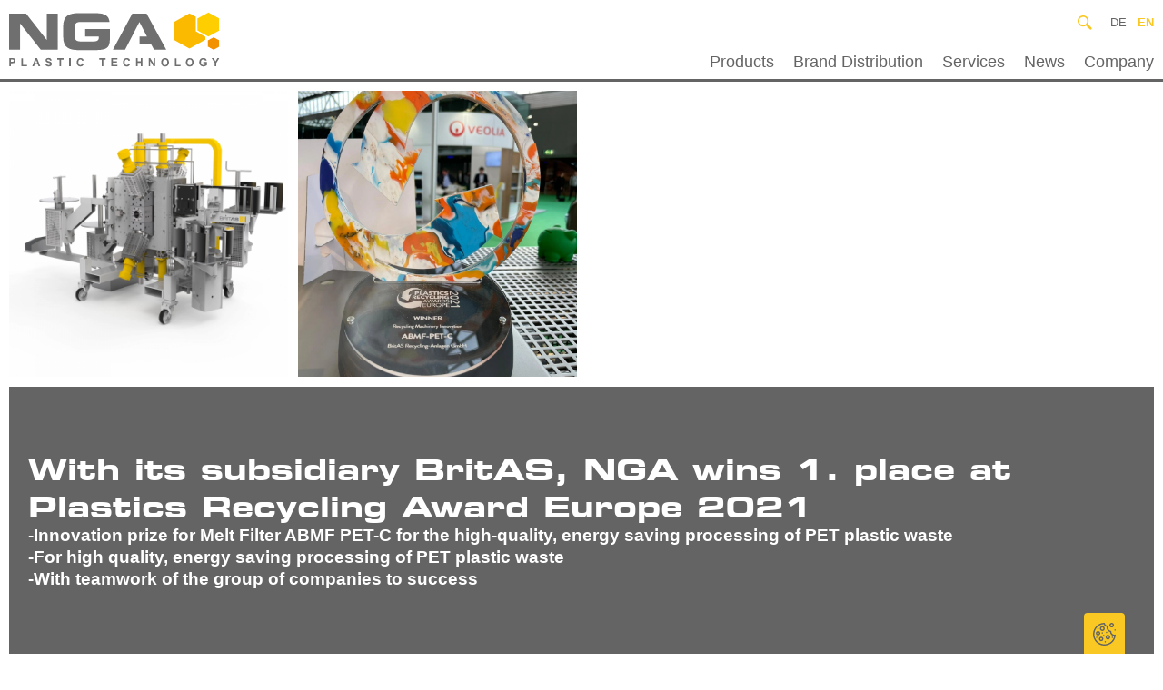

--- FILE ---
content_type: text/html; charset=UTF-8
request_url: https://www.nga.at/en/news/1-place-at-plastics-recycling-award-europe-2021/
body_size: 16303
content:
<!doctype html>
<html lang="en-US">
<head>
    <meta charset="utf-8">
    <title>1. place at Plastics Recycling Award Europe 2021 - NGA Next Generation Analytics GmbH</title>
    <meta name="viewport" content="width=device-width, initial-scale=1.0, minimum-scale=1.0"/>
    <link rel="author" href="/humans.txt"/>
    <!-- Google Tag Manager -->
<script>(function(w,d,s,l,i){w[l]=w[l]||[];w[l].push({'gtm.start':
            new Date().getTime(),event:'gtm.js'});var f=d.getElementsByTagName(s)[0],
        j=d.createElement(s),dl=l!='dataLayer'?'&l='+l:'';j.async=true;j.src=
        'https://www.googletagmanager.com/gtm.js?id='+i+dl;f.parentNode.insertBefore(j,f);
    })(window,document,'script','dataLayer','GTM-KNQB86H');</script>
<!-- End Google Tag Manager -->
<link rel="icon" type="image/x-icon" href="/app/themes/nga.at/public/favicons/favicon.ico"><link rel="icon" type="image/png" sizes="16x16" href="/app/themes/nga.at/public/favicons/favicon-16x16.png"><link rel="icon" type="image/png" sizes="32x32" href="/app/themes/nga.at/public/favicons/favicon-32x32.png"><link rel="icon" type="image/png" sizes="48x48" href="/app/themes/nga.at/public/favicons/favicon-48x48.png"><link rel="manifest" href="/app/themes/nga.at/public/favicons/manifest.webmanifest"><meta name="mobile-web-app-capable" content="yes"><meta name="theme-color" content="#fff"><meta name="application-name" content="collin-solutions.com"><link rel="apple-touch-icon" sizes="57x57" href="/app/themes/nga.at/public/favicons/apple-touch-icon-57x57.png"><link rel="apple-touch-icon" sizes="60x60" href="/app/themes/nga.at/public/favicons/apple-touch-icon-60x60.png"><link rel="apple-touch-icon" sizes="72x72" href="/app/themes/nga.at/public/favicons/apple-touch-icon-72x72.png"><link rel="apple-touch-icon" sizes="76x76" href="/app/themes/nga.at/public/favicons/apple-touch-icon-76x76.png"><link rel="apple-touch-icon" sizes="114x114" href="/app/themes/nga.at/public/favicons/apple-touch-icon-114x114.png"><link rel="apple-touch-icon" sizes="120x120" href="/app/themes/nga.at/public/favicons/apple-touch-icon-120x120.png"><link rel="apple-touch-icon" sizes="144x144" href="/app/themes/nga.at/public/favicons/apple-touch-icon-144x144.png"><link rel="apple-touch-icon" sizes="152x152" href="/app/themes/nga.at/public/favicons/apple-touch-icon-152x152.png"><link rel="apple-touch-icon" sizes="167x167" href="/app/themes/nga.at/public/favicons/apple-touch-icon-167x167.png"><link rel="apple-touch-icon" sizes="180x180" href="/app/themes/nga.at/public/favicons/apple-touch-icon-180x180.png"><link rel="apple-touch-icon" sizes="1024x1024" href="/app/themes/nga.at/public/favicons/apple-touch-icon-1024x1024.png"><meta name="apple-mobile-web-app-capable" content="yes"><meta name="apple-mobile-web-app-status-bar-style" content="black-translucent"><meta name="apple-mobile-web-app-title" content="collin-solutions.com"><link rel="apple-touch-startup-image" media="(device-width: 320px) and (device-height: 568px) and (-webkit-device-pixel-ratio: 2) and (orientation: portrait)" href="/app/themes/nga.at/public/favicons/apple-touch-startup-image-640x1136.png"><link rel="apple-touch-startup-image" media="(device-width: 320px) and (device-height: 568px) and (-webkit-device-pixel-ratio: 2) and (orientation: landscape)" href="/app/themes/nga.at/public/favicons/apple-touch-startup-image-1136x640.png"><link rel="apple-touch-startup-image" media="(device-width: 375px) and (device-height: 667px) and (-webkit-device-pixel-ratio: 2) and (orientation: portrait)" href="/app/themes/nga.at/public/favicons/apple-touch-startup-image-750x1334.png"><link rel="apple-touch-startup-image" media="(device-width: 375px) and (device-height: 667px) and (-webkit-device-pixel-ratio: 2) and (orientation: landscape)" href="/app/themes/nga.at/public/favicons/apple-touch-startup-image-1334x750.png"><link rel="apple-touch-startup-image" media="(device-width: 375px) and (device-height: 812px) and (-webkit-device-pixel-ratio: 3) and (orientation: portrait)" href="/app/themes/nga.at/public/favicons/apple-touch-startup-image-1125x2436.png"><link rel="apple-touch-startup-image" media="(device-width: 375px) and (device-height: 812px) and (-webkit-device-pixel-ratio: 3) and (orientation: landscape)" href="/app/themes/nga.at/public/favicons/apple-touch-startup-image-2436x1125.png"><link rel="apple-touch-startup-image" media="(device-width: 390px) and (device-height: 844px) and (-webkit-device-pixel-ratio: 3) and (orientation: portrait)" href="/app/themes/nga.at/public/favicons/apple-touch-startup-image-1170x2532.png"><link rel="apple-touch-startup-image" media="(device-width: 390px) and (device-height: 844px) and (-webkit-device-pixel-ratio: 3) and (orientation: landscape)" href="/app/themes/nga.at/public/favicons/apple-touch-startup-image-2532x1170.png"><link rel="apple-touch-startup-image" media="(device-width: 393px) and (device-height: 852px) and (-webkit-device-pixel-ratio: 3) and (orientation: portrait)" href="/app/themes/nga.at/public/favicons/apple-touch-startup-image-1179x2556.png"><link rel="apple-touch-startup-image" media="(device-width: 393px) and (device-height: 852px) and (-webkit-device-pixel-ratio: 3) and (orientation: landscape)" href="/app/themes/nga.at/public/favicons/apple-touch-startup-image-2556x1179.png"><link rel="apple-touch-startup-image" media="(device-width: 414px) and (device-height: 896px) and (-webkit-device-pixel-ratio: 2) and (orientation: portrait)" href="/app/themes/nga.at/public/favicons/apple-touch-startup-image-828x1792.png"><link rel="apple-touch-startup-image" media="(device-width: 414px) and (device-height: 896px) and (-webkit-device-pixel-ratio: 2) and (orientation: landscape)" href="/app/themes/nga.at/public/favicons/apple-touch-startup-image-1792x828.png"><link rel="apple-touch-startup-image" media="(device-width: 414px) and (device-height: 896px) and (-webkit-device-pixel-ratio: 3) and (orientation: portrait)" href="/app/themes/nga.at/public/favicons/apple-touch-startup-image-1242x2688.png"><link rel="apple-touch-startup-image" media="(device-width: 414px) and (device-height: 896px) and (-webkit-device-pixel-ratio: 3) and (orientation: landscape)" href="/app/themes/nga.at/public/favicons/apple-touch-startup-image-2688x1242.png"><link rel="apple-touch-startup-image" media="(device-width: 414px) and (device-height: 736px) and (-webkit-device-pixel-ratio: 3) and (orientation: portrait)" href="/app/themes/nga.at/public/favicons/apple-touch-startup-image-1242x2208.png"><link rel="apple-touch-startup-image" media="(device-width: 414px) and (device-height: 736px) and (-webkit-device-pixel-ratio: 3) and (orientation: landscape)" href="/app/themes/nga.at/public/favicons/apple-touch-startup-image-2208x1242.png"><link rel="apple-touch-startup-image" media="(device-width: 428px) and (device-height: 926px) and (-webkit-device-pixel-ratio: 3) and (orientation: portrait)" href="/app/themes/nga.at/public/favicons/apple-touch-startup-image-1284x2778.png"><link rel="apple-touch-startup-image" media="(device-width: 428px) and (device-height: 926px) and (-webkit-device-pixel-ratio: 3) and (orientation: landscape)" href="/app/themes/nga.at/public/favicons/apple-touch-startup-image-2778x1284.png"><link rel="apple-touch-startup-image" media="(device-width: 430px) and (device-height: 932px) and (-webkit-device-pixel-ratio: 3) and (orientation: portrait)" href="/app/themes/nga.at/public/favicons/apple-touch-startup-image-1290x2796.png"><link rel="apple-touch-startup-image" media="(device-width: 430px) and (device-height: 932px) and (-webkit-device-pixel-ratio: 3) and (orientation: landscape)" href="/app/themes/nga.at/public/favicons/apple-touch-startup-image-2796x1290.png"><link rel="apple-touch-startup-image" media="(device-width: 744px) and (device-height: 1133px) and (-webkit-device-pixel-ratio: 2) and (orientation: portrait)" href="/app/themes/nga.at/public/favicons/apple-touch-startup-image-1488x2266.png"><link rel="apple-touch-startup-image" media="(device-width: 744px) and (device-height: 1133px) and (-webkit-device-pixel-ratio: 2) and (orientation: landscape)" href="/app/themes/nga.at/public/favicons/apple-touch-startup-image-2266x1488.png"><link rel="apple-touch-startup-image" media="(device-width: 768px) and (device-height: 1024px) and (-webkit-device-pixel-ratio: 2) and (orientation: portrait)" href="/app/themes/nga.at/public/favicons/apple-touch-startup-image-1536x2048.png"><link rel="apple-touch-startup-image" media="(device-width: 768px) and (device-height: 1024px) and (-webkit-device-pixel-ratio: 2) and (orientation: landscape)" href="/app/themes/nga.at/public/favicons/apple-touch-startup-image-2048x1536.png"><link rel="apple-touch-startup-image" media="(device-width: 810px) and (device-height: 1080px) and (-webkit-device-pixel-ratio: 2) and (orientation: portrait)" href="/app/themes/nga.at/public/favicons/apple-touch-startup-image-1620x2160.png"><link rel="apple-touch-startup-image" media="(device-width: 810px) and (device-height: 1080px) and (-webkit-device-pixel-ratio: 2) and (orientation: landscape)" href="/app/themes/nga.at/public/favicons/apple-touch-startup-image-2160x1620.png"><link rel="apple-touch-startup-image" media="(device-width: 820px) and (device-height: 1080px) and (-webkit-device-pixel-ratio: 2) and (orientation: portrait)" href="/app/themes/nga.at/public/favicons/apple-touch-startup-image-1640x2160.png"><link rel="apple-touch-startup-image" media="(device-width: 820px) and (device-height: 1080px) and (-webkit-device-pixel-ratio: 2) and (orientation: landscape)" href="/app/themes/nga.at/public/favicons/apple-touch-startup-image-2160x1640.png"><link rel="apple-touch-startup-image" media="(device-width: 834px) and (device-height: 1194px) and (-webkit-device-pixel-ratio: 2) and (orientation: portrait)" href="/app/themes/nga.at/public/favicons/apple-touch-startup-image-1668x2388.png"><link rel="apple-touch-startup-image" media="(device-width: 834px) and (device-height: 1194px) and (-webkit-device-pixel-ratio: 2) and (orientation: landscape)" href="/app/themes/nga.at/public/favicons/apple-touch-startup-image-2388x1668.png"><link rel="apple-touch-startup-image" media="(device-width: 834px) and (device-height: 1112px) and (-webkit-device-pixel-ratio: 2) and (orientation: portrait)" href="/app/themes/nga.at/public/favicons/apple-touch-startup-image-1668x2224.png"><link rel="apple-touch-startup-image" media="(device-width: 834px) and (device-height: 1112px) and (-webkit-device-pixel-ratio: 2) and (orientation: landscape)" href="/app/themes/nga.at/public/favicons/apple-touch-startup-image-2224x1668.png"><link rel="apple-touch-startup-image" media="(device-width: 1024px) and (device-height: 1366px) and (-webkit-device-pixel-ratio: 2) and (orientation: portrait)" href="/app/themes/nga.at/public/favicons/apple-touch-startup-image-2048x2732.png"><link rel="apple-touch-startup-image" media="(device-width: 1024px) and (device-height: 1366px) and (-webkit-device-pixel-ratio: 2) and (orientation: landscape)" href="/app/themes/nga.at/public/favicons/apple-touch-startup-image-2732x2048.png"><meta name="msapplication-TileColor" content="#fff"><meta name="msapplication-TileImage" content="/app/themes/nga.at/public/favicons/mstile-144x144.png"><meta name="msapplication-config" content="/app/themes/nga.at/public/favicons/browserconfig.xml"><link rel="yandex-tableau-widget" href="/app/themes/nga.at/public/favicons/yandex-browser-manifest.json"><meta name='robots' content='index, follow, max-image-preview:large, max-snippet:-1, max-video-preview:-1' />
	<style>img:is([sizes="auto" i], [sizes^="auto," i]) { contain-intrinsic-size: 3000px 1500px }</style>
	<link rel="alternate" href="https://www.nga.at/news/1-platz-beim-plastics-recycling-award-europe-2021/" hreflang="de" />
<link rel="alternate" href="https://www.nga.at/en/news/1-place-at-plastics-recycling-award-europe-2021/" hreflang="en" />

	<!-- This site is optimized with the Yoast SEO plugin v25.9 - https://yoast.com/wordpress/plugins/seo/ -->
	<link rel="canonical" href="https://www.nga.at/en/news/1-place-at-plastics-recycling-award-europe-2021/" />
	<meta property="og:locale" content="en_US" />
	<meta property="og:locale:alternate" content="de_DE" />
	<meta property="og:type" content="article" />
	<meta property="og:title" content="1. place at Plastics Recycling Award Europe 2021 - NGA Next Generation Analytics GmbH" />
	<meta property="og:description" content="&gt;&gt;&gt;" />
	<meta property="og:url" content="https://www.nga.at/en/news/1-place-at-plastics-recycling-award-europe-2021/" />
	<meta property="og:site_name" content="NGA Next Generation Analytics GmbH" />
	<meta property="article:published_time" content="2021-11-29T10:51:49+00:00" />
	<meta property="article:modified_time" content="2021-11-29T14:56:55+00:00" />
	<meta property="og:image" content="https://www.nga.at/app/uploads/sites/3/fly-images/1278/BritAS-ABMF-PET-C-2021-100x9999.jpg" />
	<meta name="author" content="Isabella Pichler" />
	<meta name="twitter:card" content="summary_large_image" />
	<meta name="twitter:label1" content="Written by" />
	<meta name="twitter:data1" content="Isabella Pichler" />
	<meta name="twitter:label2" content="Est. reading time" />
	<meta name="twitter:data2" content="2 minutes" />
	<script type="application/ld+json" class="yoast-schema-graph">{"@context":"https://schema.org","@graph":[{"@type":"Article","@id":"https://www.nga.at/en/news/1-place-at-plastics-recycling-award-europe-2021/#article","isPartOf":{"@id":"https://www.nga.at/en/news/1-place-at-plastics-recycling-award-europe-2021/"},"author":{"name":"Isabella Pichler","@id":"https://www.nga.at/en/#/schema/person/67bca94bf6e5a67ae3fb70b223b5cdf9"},"headline":"1. place at Plastics Recycling Award Europe 2021","datePublished":"2021-11-29T10:51:49+00:00","dateModified":"2021-11-29T14:56:55+00:00","mainEntityOfPage":{"@id":"https://www.nga.at/en/news/1-place-at-plastics-recycling-award-europe-2021/"},"wordCount":424,"publisher":{"@id":"https://www.nga.at/en/#organization"},"image":{"@id":"https://www.nga.at/en/news/1-place-at-plastics-recycling-award-europe-2021/#primaryimage"},"thumbnailUrl":"https://www.nga.at/app/uploads/sites/3/fly-images/1278/BritAS-ABMF-PET-C-2021-100x9999.jpg","inLanguage":"en-US"},{"@type":"WebPage","@id":"https://www.nga.at/en/news/1-place-at-plastics-recycling-award-europe-2021/","url":"https://www.nga.at/en/news/1-place-at-plastics-recycling-award-europe-2021/","name":"1. place at Plastics Recycling Award Europe 2021 - NGA Next Generation Analytics GmbH","isPartOf":{"@id":"https://www.nga.at/en/#website"},"primaryImageOfPage":{"@id":"https://www.nga.at/en/news/1-place-at-plastics-recycling-award-europe-2021/#primaryimage"},"image":{"@id":"https://www.nga.at/en/news/1-place-at-plastics-recycling-award-europe-2021/#primaryimage"},"thumbnailUrl":"https://www.nga.at/app/uploads/sites/3/fly-images/1278/BritAS-ABMF-PET-C-2021-100x9999.jpg","datePublished":"2021-11-29T10:51:49+00:00","dateModified":"2021-11-29T14:56:55+00:00","breadcrumb":{"@id":"https://www.nga.at/en/news/1-place-at-plastics-recycling-award-europe-2021/#breadcrumb"},"inLanguage":"en-US","potentialAction":[{"@type":"ReadAction","target":["https://www.nga.at/en/news/1-place-at-plastics-recycling-award-europe-2021/"]}]},{"@type":"ImageObject","inLanguage":"en-US","@id":"https://www.nga.at/en/news/1-place-at-plastics-recycling-award-europe-2021/#primaryimage","url":"https://www.nga.at/app/uploads/sites/3/fly-images/1278/BritAS-ABMF-PET-C-2021-100x9999.jpg","contentUrl":"https://www.nga.at/app/uploads/sites/3/fly-images/1278/BritAS-ABMF-PET-C-2021-100x9999.jpg"},{"@type":"BreadcrumbList","@id":"https://www.nga.at/en/news/1-place-at-plastics-recycling-award-europe-2021/#breadcrumb","itemListElement":[{"@type":"ListItem","position":1,"name":"Home","item":"https://www.nga.at/en/"},{"@type":"ListItem","position":2,"name":"News","item":"https://www.nga.at/en/news/"},{"@type":"ListItem","position":3,"name":"1. place at Plastics Recycling Award Europe 2021"}]},{"@type":"WebSite","@id":"https://www.nga.at/en/#website","url":"https://www.nga.at/en/","name":"NGA Next Generation Analytics GmbH","description":"","publisher":{"@id":"https://www.nga.at/en/#organization"},"potentialAction":[{"@type":"SearchAction","target":{"@type":"EntryPoint","urlTemplate":"https://www.nga.at/en/?s={search_term_string}"},"query-input":{"@type":"PropertyValueSpecification","valueRequired":true,"valueName":"search_term_string"}}],"inLanguage":"en-US"},{"@type":"Organization","@id":"https://www.nga.at/en/#organization","name":"NGA Next Generation Analytics GmbH","url":"https://www.nga.at/en/","logo":{"@type":"ImageObject","inLanguage":"en-US","@id":"https://www.nga.at/en/#/schema/logo/image/","url":"https://www.nga.at/app/uploads/sites/3/2020/09/NGA_grau.jpg","contentUrl":"https://www.nga.at/app/uploads/sites/3/2020/09/NGA_grau.jpg","width":400,"height":400,"caption":"NGA Next Generation Analytics GmbH"},"image":{"@id":"https://www.nga.at/en/#/schema/logo/image/"}},{"@type":"Person","@id":"https://www.nga.at/en/#/schema/person/67bca94bf6e5a67ae3fb70b223b5cdf9","name":"Isabella Pichler","image":{"@type":"ImageObject","inLanguage":"en-US","@id":"https://www.nga.at/en/#/schema/person/image/","url":"https://secure.gravatar.com/avatar/f4689776a829879eb75ff39367ba630013b2d5f1205eeecf18a9c9193e6cf172?s=96&d=mm&r=g","contentUrl":"https://secure.gravatar.com/avatar/f4689776a829879eb75ff39367ba630013b2d5f1205eeecf18a9c9193e6cf172?s=96&d=mm&r=g","caption":"Isabella Pichler"}}]}</script>
	<!-- / Yoast SEO plugin. -->


<link rel='dns-prefetch' href='//www.nga.at' />
<style id='classic-theme-styles-inline-css' type='text/css'>
/*! This file is auto-generated */
.wp-block-button__link{color:#fff;background-color:#32373c;border-radius:9999px;box-shadow:none;text-decoration:none;padding:calc(.667em + 2px) calc(1.333em + 2px);font-size:1.125em}.wp-block-file__button{background:#32373c;color:#fff;text-decoration:none}
</style>
<style id='safe-svg-svg-icon-style-inline-css' type='text/css'>
.safe-svg-cover{text-align:center}.safe-svg-cover .safe-svg-inside{display:inline-block;max-width:100%}.safe-svg-cover svg{fill:currentColor;height:100%;max-height:100%;max-width:100%;width:100%}

</style>
<style id='global-styles-inline-css' type='text/css'>
:root{--wp--preset--aspect-ratio--square: 1;--wp--preset--aspect-ratio--4-3: 4/3;--wp--preset--aspect-ratio--3-4: 3/4;--wp--preset--aspect-ratio--3-2: 3/2;--wp--preset--aspect-ratio--2-3: 2/3;--wp--preset--aspect-ratio--16-9: 16/9;--wp--preset--aspect-ratio--9-16: 9/16;--wp--preset--color--black: #000000;--wp--preset--color--cyan-bluish-gray: #abb8c3;--wp--preset--color--white: #ffffff;--wp--preset--color--pale-pink: #f78da7;--wp--preset--color--vivid-red: #cf2e2e;--wp--preset--color--luminous-vivid-orange: #ff6900;--wp--preset--color--luminous-vivid-amber: #fcb900;--wp--preset--color--light-green-cyan: #7bdcb5;--wp--preset--color--vivid-green-cyan: #00d084;--wp--preset--color--pale-cyan-blue: #8ed1fc;--wp--preset--color--vivid-cyan-blue: #0693e3;--wp--preset--color--vivid-purple: #9b51e0;--wp--preset--gradient--vivid-cyan-blue-to-vivid-purple: linear-gradient(135deg,rgba(6,147,227,1) 0%,rgb(155,81,224) 100%);--wp--preset--gradient--light-green-cyan-to-vivid-green-cyan: linear-gradient(135deg,rgb(122,220,180) 0%,rgb(0,208,130) 100%);--wp--preset--gradient--luminous-vivid-amber-to-luminous-vivid-orange: linear-gradient(135deg,rgba(252,185,0,1) 0%,rgba(255,105,0,1) 100%);--wp--preset--gradient--luminous-vivid-orange-to-vivid-red: linear-gradient(135deg,rgba(255,105,0,1) 0%,rgb(207,46,46) 100%);--wp--preset--gradient--very-light-gray-to-cyan-bluish-gray: linear-gradient(135deg,rgb(238,238,238) 0%,rgb(169,184,195) 100%);--wp--preset--gradient--cool-to-warm-spectrum: linear-gradient(135deg,rgb(74,234,220) 0%,rgb(151,120,209) 20%,rgb(207,42,186) 40%,rgb(238,44,130) 60%,rgb(251,105,98) 80%,rgb(254,248,76) 100%);--wp--preset--gradient--blush-light-purple: linear-gradient(135deg,rgb(255,206,236) 0%,rgb(152,150,240) 100%);--wp--preset--gradient--blush-bordeaux: linear-gradient(135deg,rgb(254,205,165) 0%,rgb(254,45,45) 50%,rgb(107,0,62) 100%);--wp--preset--gradient--luminous-dusk: linear-gradient(135deg,rgb(255,203,112) 0%,rgb(199,81,192) 50%,rgb(65,88,208) 100%);--wp--preset--gradient--pale-ocean: linear-gradient(135deg,rgb(255,245,203) 0%,rgb(182,227,212) 50%,rgb(51,167,181) 100%);--wp--preset--gradient--electric-grass: linear-gradient(135deg,rgb(202,248,128) 0%,rgb(113,206,126) 100%);--wp--preset--gradient--midnight: linear-gradient(135deg,rgb(2,3,129) 0%,rgb(40,116,252) 100%);--wp--preset--font-size--small: 13px;--wp--preset--font-size--medium: 20px;--wp--preset--font-size--large: 36px;--wp--preset--font-size--x-large: 42px;--wp--preset--spacing--20: 0.44rem;--wp--preset--spacing--30: 0.67rem;--wp--preset--spacing--40: 1rem;--wp--preset--spacing--50: 1.5rem;--wp--preset--spacing--60: 2.25rem;--wp--preset--spacing--70: 3.38rem;--wp--preset--spacing--80: 5.06rem;--wp--preset--shadow--natural: 6px 6px 9px rgba(0, 0, 0, 0.2);--wp--preset--shadow--deep: 12px 12px 50px rgba(0, 0, 0, 0.4);--wp--preset--shadow--sharp: 6px 6px 0px rgba(0, 0, 0, 0.2);--wp--preset--shadow--outlined: 6px 6px 0px -3px rgba(255, 255, 255, 1), 6px 6px rgba(0, 0, 0, 1);--wp--preset--shadow--crisp: 6px 6px 0px rgba(0, 0, 0, 1);}:where(.is-layout-flex){gap: 0.5em;}:where(.is-layout-grid){gap: 0.5em;}body .is-layout-flex{display: flex;}.is-layout-flex{flex-wrap: wrap;align-items: center;}.is-layout-flex > :is(*, div){margin: 0;}body .is-layout-grid{display: grid;}.is-layout-grid > :is(*, div){margin: 0;}:where(.wp-block-columns.is-layout-flex){gap: 2em;}:where(.wp-block-columns.is-layout-grid){gap: 2em;}:where(.wp-block-post-template.is-layout-flex){gap: 1.25em;}:where(.wp-block-post-template.is-layout-grid){gap: 1.25em;}.has-black-color{color: var(--wp--preset--color--black) !important;}.has-cyan-bluish-gray-color{color: var(--wp--preset--color--cyan-bluish-gray) !important;}.has-white-color{color: var(--wp--preset--color--white) !important;}.has-pale-pink-color{color: var(--wp--preset--color--pale-pink) !important;}.has-vivid-red-color{color: var(--wp--preset--color--vivid-red) !important;}.has-luminous-vivid-orange-color{color: var(--wp--preset--color--luminous-vivid-orange) !important;}.has-luminous-vivid-amber-color{color: var(--wp--preset--color--luminous-vivid-amber) !important;}.has-light-green-cyan-color{color: var(--wp--preset--color--light-green-cyan) !important;}.has-vivid-green-cyan-color{color: var(--wp--preset--color--vivid-green-cyan) !important;}.has-pale-cyan-blue-color{color: var(--wp--preset--color--pale-cyan-blue) !important;}.has-vivid-cyan-blue-color{color: var(--wp--preset--color--vivid-cyan-blue) !important;}.has-vivid-purple-color{color: var(--wp--preset--color--vivid-purple) !important;}.has-black-background-color{background-color: var(--wp--preset--color--black) !important;}.has-cyan-bluish-gray-background-color{background-color: var(--wp--preset--color--cyan-bluish-gray) !important;}.has-white-background-color{background-color: var(--wp--preset--color--white) !important;}.has-pale-pink-background-color{background-color: var(--wp--preset--color--pale-pink) !important;}.has-vivid-red-background-color{background-color: var(--wp--preset--color--vivid-red) !important;}.has-luminous-vivid-orange-background-color{background-color: var(--wp--preset--color--luminous-vivid-orange) !important;}.has-luminous-vivid-amber-background-color{background-color: var(--wp--preset--color--luminous-vivid-amber) !important;}.has-light-green-cyan-background-color{background-color: var(--wp--preset--color--light-green-cyan) !important;}.has-vivid-green-cyan-background-color{background-color: var(--wp--preset--color--vivid-green-cyan) !important;}.has-pale-cyan-blue-background-color{background-color: var(--wp--preset--color--pale-cyan-blue) !important;}.has-vivid-cyan-blue-background-color{background-color: var(--wp--preset--color--vivid-cyan-blue) !important;}.has-vivid-purple-background-color{background-color: var(--wp--preset--color--vivid-purple) !important;}.has-black-border-color{border-color: var(--wp--preset--color--black) !important;}.has-cyan-bluish-gray-border-color{border-color: var(--wp--preset--color--cyan-bluish-gray) !important;}.has-white-border-color{border-color: var(--wp--preset--color--white) !important;}.has-pale-pink-border-color{border-color: var(--wp--preset--color--pale-pink) !important;}.has-vivid-red-border-color{border-color: var(--wp--preset--color--vivid-red) !important;}.has-luminous-vivid-orange-border-color{border-color: var(--wp--preset--color--luminous-vivid-orange) !important;}.has-luminous-vivid-amber-border-color{border-color: var(--wp--preset--color--luminous-vivid-amber) !important;}.has-light-green-cyan-border-color{border-color: var(--wp--preset--color--light-green-cyan) !important;}.has-vivid-green-cyan-border-color{border-color: var(--wp--preset--color--vivid-green-cyan) !important;}.has-pale-cyan-blue-border-color{border-color: var(--wp--preset--color--pale-cyan-blue) !important;}.has-vivid-cyan-blue-border-color{border-color: var(--wp--preset--color--vivid-cyan-blue) !important;}.has-vivid-purple-border-color{border-color: var(--wp--preset--color--vivid-purple) !important;}.has-vivid-cyan-blue-to-vivid-purple-gradient-background{background: var(--wp--preset--gradient--vivid-cyan-blue-to-vivid-purple) !important;}.has-light-green-cyan-to-vivid-green-cyan-gradient-background{background: var(--wp--preset--gradient--light-green-cyan-to-vivid-green-cyan) !important;}.has-luminous-vivid-amber-to-luminous-vivid-orange-gradient-background{background: var(--wp--preset--gradient--luminous-vivid-amber-to-luminous-vivid-orange) !important;}.has-luminous-vivid-orange-to-vivid-red-gradient-background{background: var(--wp--preset--gradient--luminous-vivid-orange-to-vivid-red) !important;}.has-very-light-gray-to-cyan-bluish-gray-gradient-background{background: var(--wp--preset--gradient--very-light-gray-to-cyan-bluish-gray) !important;}.has-cool-to-warm-spectrum-gradient-background{background: var(--wp--preset--gradient--cool-to-warm-spectrum) !important;}.has-blush-light-purple-gradient-background{background: var(--wp--preset--gradient--blush-light-purple) !important;}.has-blush-bordeaux-gradient-background{background: var(--wp--preset--gradient--blush-bordeaux) !important;}.has-luminous-dusk-gradient-background{background: var(--wp--preset--gradient--luminous-dusk) !important;}.has-pale-ocean-gradient-background{background: var(--wp--preset--gradient--pale-ocean) !important;}.has-electric-grass-gradient-background{background: var(--wp--preset--gradient--electric-grass) !important;}.has-midnight-gradient-background{background: var(--wp--preset--gradient--midnight) !important;}.has-small-font-size{font-size: var(--wp--preset--font-size--small) !important;}.has-medium-font-size{font-size: var(--wp--preset--font-size--medium) !important;}.has-large-font-size{font-size: var(--wp--preset--font-size--large) !important;}.has-x-large-font-size{font-size: var(--wp--preset--font-size--x-large) !important;}
:where(.wp-block-post-template.is-layout-flex){gap: 1.25em;}:where(.wp-block-post-template.is-layout-grid){gap: 1.25em;}
:where(.wp-block-columns.is-layout-flex){gap: 2em;}:where(.wp-block-columns.is-layout-grid){gap: 2em;}
:root :where(.wp-block-pullquote){font-size: 1.5em;line-height: 1.6;}
</style>
<link rel='stylesheet' id='peritus-stylesheet-css' href='https://www.nga.at/app/themes/nga.at/public/style.dev.css' type='text/css' media='all' />

<link rel='shortlink' href='https://www.nga.at/?p=1300' />
<meta name="generator" content="performant-translations 1.2.0">
</head>

<body class="wp-singular post-template-default single single-post postid-1300 single-format-standard wp-theme-collin-solutionscom wp-child-theme-ngaat">
<svg xmlns="http://www.w3.org/2000/svg" class="svgstore"><symbol id="arrow" viewBox="0 0 512.002 512.002"><path d="M388.425 241.951 151.609 5.79c-7.759-7.733-20.321-7.72-28.067.04-7.74 7.759-7.72 20.328.04 28.067l222.72 222.105-222.728 222.104c-7.759 7.74-7.779 20.301-.04 28.061a19.8 19.8 0 0 0 14.057 5.835 19.79 19.79 0 0 0 14.017-5.795l236.817-236.155c3.737-3.718 5.834-8.778 5.834-14.05s-2.103-10.326-5.834-14.051z"/></symbol><symbol id="close" viewBox="0 0 329.269 329"><path d="M194.8 164.77 323.013 36.555c8.343-8.34 8.343-21.825 0-30.164-8.34-8.34-21.825-8.34-30.164 0L164.633 134.605 36.422 6.391c-8.344-8.34-21.824-8.34-30.164 0-8.344 8.34-8.344 21.824 0 30.164l128.21 128.215L6.259 292.984c-8.344 8.34-8.344 21.825 0 30.164a21.266 21.266 0 0 0 15.082 6.25c5.46 0 10.922-2.09 15.082-6.25l128.21-128.214 128.216 128.214a21.273 21.273 0 0 0 15.082 6.25c5.46 0 10.922-2.09 15.082-6.25 8.343-8.34 8.343-21.824 0-30.164zm0 0"/></symbol><symbol id="email" viewBox="0 0 35 35"><path d="M17.5 0C7.835 0 0 7.835 0 17.5S7.835 35 17.5 35 35 27.165 35 17.5 27.165 0 17.5 0zm7.884 9.722-7.89 6.238-8.148-6.238zm.812 15.556H8.534V12.357l8.141 6.175c.219.167.542.25.802.25.267 0 .498-.087.719-.261l8-6.365z"/></symbol><symbol id="error" viewBox="0 0 371.23 371.23"><path d="M371.23 21.213 350.018 0 185.615 164.402 21.213 0 0 21.213l164.402 164.402L0 350.018l21.213 21.212 164.402-164.402L350.018 371.23l21.212-21.212-164.402-164.403z"/></symbol><symbol id="facebook" viewBox="0 0 310 310"><path d="M81.703 165.106h33.981V305a5 5 0 0 0 5 5H178.3a5 5 0 0 0 5-5V165.765h39.064a5 5 0 0 0 4.967-4.429l5.933-51.502a5 5 0 0 0-4.966-5.572h-44.996V71.978c0-9.732 5.24-14.667 15.576-14.667h29.42a5 5 0 0 0 5-5V5.037a5 5 0 0 0-5-5h-40.545A39.746 39.746 0 0 0 185.896 0c-7.035 0-31.488 1.381-50.804 19.151-21.402 19.692-18.427 43.27-17.716 47.358v37.752H81.703a5 5 0 0 0-5 5v50.844a5 5 0 0 0 5 5.001z"/></symbol><symbol id="instagram" viewBox="0 0 511 511.9"><path d="M510.95 150.5c-1.2-27.2-5.598-45.898-11.9-62.102-6.5-17.199-16.5-32.597-29.6-45.398-12.802-13-28.302-23.102-45.302-29.5-16.296-6.3-34.898-10.7-62.097-11.898C334.648.3 325.949 0 256.449 0s-78.199.3-105.5 1.5c-27.199 1.2-45.898 5.602-62.097 11.898-17.204 6.5-32.602 16.5-45.403 29.602-13 12.8-23.097 28.3-29.5 45.3-6.3 16.302-10.699 34.9-11.898 62.098C.75 177.801.449 186.5.449 256s.301 78.2 1.5 105.5c1.2 27.2 5.602 45.898 11.903 62.102 6.5 17.199 16.597 32.597 29.597 45.398 12.801 13 28.301 23.102 45.301 29.5 16.3 6.3 34.898 10.7 62.102 11.898 27.296 1.204 36 1.5 105.5 1.5s78.199-.296 105.5-1.5c27.199-1.199 45.898-5.597 62.097-11.898a130.934 130.934 0 0 0 74.903-74.898c6.296-16.301 10.699-34.903 11.898-62.102 1.2-27.3 1.5-36 1.5-105.5s-.102-78.2-1.3-105.5zm-46.098 209c-1.102 25-5.301 38.5-8.801 47.5-8.602 22.3-26.301 40-48.602 48.602-9 3.5-22.597 7.699-47.5 8.796-27 1.204-35.097 1.5-103.398 1.5s-76.5-.296-103.403-1.5c-25-1.097-38.5-5.296-47.5-8.796C94.551 451.5 84.45 445 76.25 436.5c-8.5-8.3-15-18.3-19.102-29.398-3.5-9-7.699-22.602-8.796-47.5-1.204-27-1.5-35.102-1.5-103.403s.296-76.5 1.5-103.398c1.097-25 5.296-38.5 8.796-47.5C61.25 94.199 67.75 84.1 76.352 75.898c8.296-8.5 18.296-15 29.398-19.097 9-3.5 22.602-7.7 47.5-8.801 27-1.2 35.102-1.5 103.398-1.5 68.403 0 76.5.3 103.403 1.5 25 1.102 38.5 5.3 47.5 8.8 11.097 4.098 21.199 10.598 29.398 19.098 8.5 8.301 15 18.301 19.102 29.403 3.5 9 7.699 22.597 8.8 47.5 1.2 27 1.5 35.097 1.5 103.398s-.3 76.301-1.5 103.301zm0 0"/><path d="M256.45 124.5c-72.598 0-131.5 58.898-131.5 131.5s58.902 131.5 131.5 131.5c72.6 0 131.5-58.898 131.5-131.5s-58.9-131.5-131.5-131.5zm0 216.8c-47.098 0-85.302-38.198-85.302-85.3s38.204-85.3 85.301-85.3c47.102 0 85.301 38.198 85.301 85.3s-38.2 85.3-85.3 85.3zm167.402-222c0 16.954-13.747 30.7-30.704 30.7-16.953 0-30.699-13.746-30.699-30.7 0-16.956 13.746-30.698 30.7-30.698 16.956 0 30.703 13.742 30.703 30.699zm0 0"/></symbol><symbol id="kununu" viewBox="0 0 53.4 53"><path d="M36 40.5c0-4.2-1.6-8-4.3-10.8 2.6-2.9 4.1-6.6 4.1-10.7v-2.7c-.1-.6-.7-1.1-1.4-1.1h-8.2c-.7 0-1.2.5-1.4 1.1l-.1 2.7c0 2.9-2.4 5.3-5.4 5.3h-2.8c-1.9 0-3.8.3-5.5.9V1.7C11 1 10.4.4 9.6.4H1.4C.6.3 0 1 0 1.7v49.9c0 .8.6 1.4 1.4 1.4h8.2c.8 0 1.4-.6 1.4-1.3V40.5c0-2.9 2.4-5.3 5.4-5.3h2.9c3 0 5.4 2.4 5.4 5.3v11.1c0 .7.6 1.3 1.4 1.3h8.2c.8 0 1.4-.6 1.4-1.3l.1-8.4v-2.7zm5.4-38.4c-.4-.4-1-.4-1.3 0l-.4.3c-.4.4-.4.9 0 1.3l2.2 2.1c.3.3.3.8 0 1l-.3.3c-.3.3-.8.3-1 0L38.4 5c-1.1-1.1-1.1-2.8 0-3.9l.4-.3c1.1-1.1 2.9-1.1 4 0l2 2 .1.1c.3.3.3.7 0 1l-.3.3c-.3.3-.8.3-1.1 0zm9.8 1.7c.4-.4.4-.9 0-1.3l-.4-.4c-.4-.4-1-.4-1.3 0l-2.2 2.1c-.3.3-.8.3-1.1 0l-.1-.2c-.3-.3-.3-.7 0-1L48.3.9c1.1-1.1 2.9-1.1 4 0l.4.3c1.1 1.1 1.1 2.9 0 3.9l-2 2-.1.1c-.3.3-.8.3-1.1 0l-.3-.3c-.3-.3-.3-.8 0-1zm-11.5 8c-.4.4-.4.9 0 1.3l.4.3c.4.4 1 .4 1.3 0l2.2-2.1c.3-.3.8-.3 1.1 0l.3.3c.3.3.3.7 0 1l-2.2 2.1c-1.1 1.1-2.9 1.1-4 0l-.4-.3c-1.1-1.1-1.1-2.8 0-3.9l2-2 .1-.1c.3-.3.8-.3 1.1 0l.3.3c.3.3.3.8 0 1zm9.8 1.6c.4.4 1 .4 1.3 0l.4-.3c.4-.4.4-.9 0-1.3L49 9.7c-.3-.3-.3-.7 0-1l.3-.3c.3-.3.8-.3 1 0l2.2 2.1c1.1 1.1 1.1 2.8 0 3.9l-.4.3c-1.1 1.1-2.9 1.1-4 0l-2-2-.1-.1c-.3-.3-.3-.7 0-1l.3-.3c.3-.3.8-.3 1.1 0z"/></symbol><symbol id="link" viewBox="0 0 80 80"><path d="m29.298 63.471-4.048 4.02c-3.509 3.478-9.216 3.481-12.723 0-1.686-1.673-2.612-3.895-2.612-6.257s.927-4.585 2.611-6.258l14.9-14.783c3.088-3.062 8.897-7.571 13.131-3.372a4.956 4.956 0 1 0 6.985-7.034c-7.197-7.142-17.834-5.822-27.098 3.37L5.543 47.941C1.968 51.49 0 56.21 0 61.234s1.968 9.743 5.544 13.292C9.223 78.176 14.054 80 18.887 80c4.834 0 9.667-1.824 13.348-5.476l4.051-4.021a4.955 4.955 0 0 0 .023-7.009 4.96 4.96 0 0 0-7.011-.023zM74.454 6.044c-7.73-7.67-18.538-8.086-25.694-.986l-5.046 5.009a4.958 4.958 0 0 0 6.986 7.034l5.044-5.006c3.707-3.681 8.561-2.155 11.727.986a8.752 8.752 0 0 1 2.615 6.258 8.763 8.763 0 0 1-2.613 6.259l-15.897 15.77c-7.269 7.212-10.679 3.827-12.134 2.383a4.957 4.957 0 0 0-6.985 7.034c3.337 3.312 7.146 4.954 11.139 4.954 4.889 0 10.053-2.462 14.963-7.337l15.897-15.77C78.03 29.083 80 24.362 80 19.338c0-5.022-1.97-9.743-5.546-13.294z"/></symbol><symbol id="linkedin" viewBox="0 0 310 310"><path d="M72.16 99.73H9.927a5 5 0 0 0-5 5v199.928a5 5 0 0 0 5 5H72.16a5 5 0 0 0 5-5V104.73a5 5 0 0 0-5-5zM41.066.341C18.422.341 0 18.743 0 41.362 0 63.991 18.422 82.4 41.066 82.4c22.626 0 41.033-18.41 41.033-41.038C82.1 18.743 63.692.341 41.066.341zm189.388 94.42c-24.995 0-43.472 10.745-54.679 22.954V104.73a5 5 0 0 0-5-5h-59.599a5 5 0 0 0-5 5v199.928a5 5 0 0 0 5 5h62.097a5 5 0 0 0 5-5V205.74c0-33.333 9.054-46.319 32.29-46.319 25.306 0 27.317 20.818 27.317 48.034v97.204a5 5 0 0 0 5 5H305a5 5 0 0 0 5-5V194.995c0-49.565-9.451-100.234-79.546-100.234z"/></symbol><symbol id="loading" viewBox="0 0 438 438"><path d="M218.65 339.899c-64.913.05-118.522-50.69-122.038-115.508-3.516-64.817 44.29-121.059 108.826-128.03 64.537-6.973 123.251 37.762 133.66 101.834H437C425.896 81.825 325.35-5.307 208.581.252 91.816 5.81 0 102.1 0 219s91.815 213.19 208.582 218.748c116.767 5.56 217.314-81.573 228.42-197.943h-98.033c-10.685 57.91-61.174 99.948-120.062 99.965" fill="#fff"/></symbol><symbol id="map" viewBox="0 0 54 54"><g fill="#706f6f"><path d="M53.516 1.143a.999.999 0 0 0-.983-.027L36 9.869 19.468 1.116c-.013-.007-.028-.009-.041-.015a1.004 1.004 0 0 0-.147-.055c-.028-.008-.055-.017-.083-.023a1.04 1.04 0 0 0-.168-.017c-.025-.001-.05-.004-.076-.003a.968.968 0 0 0-.16.025c-.03.006-.06.01-.089.019l-.02.004-18 6A1 1 0 0 0 0 8v43a1 1 0 0 0 1.316.948l17.646-5.882 16.657 6.859c.014.006.03.004.044.009.11.039.222.066.337.066a1 1 0 0 0 .266-.039c.028-.008.054-.021.082-.031.04-.015.082-.026.12-.046l17-9c.327-.173.532-.514.532-.884V2c0-.351-.184-.676-.484-.857zM2 8.721l16-5.333V30.38c-.43.078-.854.166-1.264.274a1 1 0 1 0 .513 1.934c.24-.064.502-.096.751-.148v11.84L2 49.612zM20 32.16c.321-.025.632-.066.961-.073a1.001 1.001 0 0 0-.021-2h-.022c-.31.007-.615.024-.918.045V3.661l15 7.941v21.194a14.952 14.952 0 0 1-2.201-.262 1 1 0 0 0-.38 1.963 16.99 16.99 0 0 0 2.582.289v15.721L20 44.33zm32 10.237-15 7.941v-15.66a.993.993 0 0 0 .587-.98.994.994 0 0 0-.587-.821V11.602l15-7.941z"/><path d="M11 9c-2.757 0-5 2.243-5 5a5.009 5.009 0 0 0 4 4.899V21a1 1 0 1 0 2 0v-2.101A5.009 5.009 0 0 0 16 14c0-2.757-2.243-5-5-5zm0 8c-1.654 0-3-1.346-3-3s1.346-3 3-3 3 1.346 3 3-1.346 3-3 3zm34.07 10.673a1 1 0 0 0 1.296-.568c.47-1.199.847-2.553 1.123-4.024a1 1 0 0 0-.799-1.167 1.008 1.008 0 0 0-1.167.8c-.252 1.348-.595 2.58-1.019 3.663a1.001 1.001 0 0 0 .566 1.296zm-32.265 4.669a13.87 13.87 0 0 0-3.235 2.82 1 1 0 0 0 1.529 1.289 11.833 11.833 0 0 1 2.768-2.414 1.001 1.001 0 0 0-1.062-1.695zm-4.178 5.934a1 1 0 0 0-1.327.489c-1.026 2.226-1.28 4.023-1.291 4.099a.998.998 0 0 0 .992 1.135c.491 0 .919-.362.99-.861.002-.016.231-1.597 1.125-3.534a1.002 1.002 0 0 0-.489-1.328zm31.796-4.547a.998.998 0 0 0 .454-.109 10.419 10.419 0 0 0 3.384-2.786 1 1 0 1 0-1.56-1.252 8.414 8.414 0 0 1-2.735 2.257 1 1 0 0 0 .457 1.89zM29.17 31.432a12.399 12.399 0 0 1-.716-.322.996.996 0 0 0-.205-.078 32.59 32.59 0 0 0-3.173-.654.999.999 0 1 0-.302 1.977c.926.142 1.893.34 2.877.59.134.064.39.185.748.334a.999.999 0 0 0 1.308-.537 1 1 0 0 0-.537-1.31zm17.753-11.501.065.002a1 1 0 0 0 .997-.937c.062-.961.093-1.978.093-3.02 0-.347-.003-.699-.01-1.058-.01-.553-.49-.973-1.018-.982a1 1 0 0 0-.982 1.018c.006.347.01.688.01 1.022 0 1-.03 1.973-.089 2.893a1 1 0 0 0 .934 1.062zm-38.63 8.776a.997.997 0 0 0 1.414 0L11 27.414l1.293 1.293a.997.997 0 0 0 1.414 0 .999.999 0 0 0 0-1.414L12.414 26l1.293-1.293a.999.999 0 1 0-1.414-1.414L11 24.586l-1.293-1.293a.999.999 0 1 0-1.414 1.414L9.586 26l-1.293 1.293a.999.999 0 0 0 0 1.414z"/></g></symbol><symbol id="search" viewBox="0 0 22 22"><path d="M14.331 2.455c-3.274-3.273-8.602-3.273-11.876 0-3.273 3.275-3.273 8.602 0 11.877 2.916 2.915 7.456 3.227 10.728.95.069.327.226.637.48.89l4.767 4.768a1.773 1.773 0 0 0 2.509 0 1.772 1.772 0 0 0 0-2.508l-4.768-4.77a1.774 1.774 0 0 0-.889-.478c2.278-3.272 1.965-7.812-.95-10.729zm-1.505 10.372a6.276 6.276 0 0 1-8.865 0 6.278 6.278 0 0 1 0-8.866 6.277 6.277 0 0 1 8.865 0 6.276 6.276 0 0 1 0 8.866z"/></symbol><symbol id="success" viewBox="0 0 448.8 448.8"><path d="M142.8 323.85 35.7 216.75 0 252.45l142.8 142.8 306-306-35.7-35.7z"/></symbol><symbol id="whatsapp" viewBox="0 0 35 35"><path d="M17.504 0h-.008C7.846 0 0 7.849 0 17.5a17.37 17.37 0 0 0 3.332 10.257L1.15 34.258l6.726-2.15A17.349 17.349 0 0 0 17.504 35C27.154 35 35 27.15 35 17.5S27.153 0 17.504 0zm10.183 24.712c-.422 1.192-2.098 2.181-3.434 2.47-.915.195-2.109.35-6.13-1.317-5.142-2.13-8.454-7.357-8.712-7.696-.248-.339-2.078-2.767-2.078-5.278s1.275-3.734 1.789-4.26c.422-.43 1.12-.627 1.79-.627.216 0 .41.011.586.02.514.022.772.052 1.11.864.423 1.017 1.451 3.528 1.574 3.786.124.259.249.609.074.948-.164.35-.309.505-.567.802s-.503.525-.76.845c-.237.278-.504.575-.207 1.09.298.502 1.326 2.18 2.84 3.528 1.953 1.739 3.537 2.294 4.104 2.53.422.175.925.134 1.233-.194.392-.422.875-1.122 1.368-1.811.35-.495.791-.556 1.255-.381.473.164 2.973 1.4 3.487 1.656.514.258.853.38.978.597.122.217.122 1.234-.3 2.428z"/></symbol><symbol id="xing" viewBox="0 0 300.5 300.5"><path d="M276.384 2.934C274.112-.619 269.55.014 252.639.092c-10.146.048-19.983-.213-24.952.062-4.463.247-7.68 2.526-10.248 5.677l-8.313 14.73-36.113 63.999c-18.332 32.126-36.759 64.242-53.388 94.613l50.088 90.901 13.986 25.383c1.449 2.508 2.993 2.887 4.564 3.371 7.254 2.233 17.856 1.584 29.318 1.584 9.734 0 22.387.176 24.473-4.367 1.043-2.273.13-5.324-1.32-8.388 0 0-8.016-14.457-18.52-33.549 4.877 8.817 9.789 17.676 14.731 26.604L181.3 178.706c1.254 2.387 2.522 4.766 3.785 7.148-1.35-2.535-2.619-4.931-3.785-7.148l42.133-74.92c14.614-25.715 29.268-51.489 43.624-77.573l.054-.097.014-.023-.01.017 9.774-17.381c1.34-2.766.52-4.188-.505-5.795zM104.779 74.358c-3.67-6.393-6.443-14.728-14.839-14.842H45.415c-2.429.348-4.608.959-5.102 3.246-.794 4.819 3.31 11.438 5.572 15.31 5.262 9.038 23.787 38.482 23.645 41.737-.092 2.182-29.117 51.734-41.734 74.205-1.877 3.336-5.91 9.348-4.642 12.058 1.327 2.835 3.962 3.892 5.564 3.712h44.993c9.191-1.119 9.599-5.981 18.081-21.336 12.985-23.506 26.829-47.39 38.961-69.103-7.499-13.934-17.469-30.171-25.974-44.987z"/></symbol><symbol id="youtube" viewBox="0 0 310 310"><path d="M297.917 64.645c-11.19-13.302-31.85-18.728-71.306-18.728H83.386c-40.359 0-61.369 5.776-72.517 19.938C0 79.663 0 100.008 0 128.166v53.669c0 54.551 12.896 82.248 83.386 82.248h143.226c34.216 0 53.176-4.788 65.442-16.527C304.633 235.518 310 215.863 310 181.835v-53.669c0-29.695-.841-50.16-12.083-63.521zm-98.896 97.765-65.038 33.991a9.997 9.997 0 0 1-14.632-8.863v-67.764a10 10 0 0 1 14.609-8.874l65.038 33.772a10 10 0 0 1 .023 17.738z"/></symbol><symbol id="logo" viewBox="0 0 425.2 108"><clipPath class="no-fill" id="a"><path class="no-fill" d="M0 0h425.2v108H0z"/></clipPath><clipPath class="no-fill" id="b"><path class="no-fill" d="M0 0h425.2v108H0z"/></clipPath><path class="no-fill" d="M76.3 2.2v52.6h-.2L34.4 2.2H0v72.4h22.2V22h.2l41.7 52.6h34.4V2.2z" fill="#706f6f"/><g clip-path="url(#a)"><path class="no-fill" d="M203.2 18.8C202 8 196.4 1.3 174.8 1.3h-33.4c-20 0-31.9 5-31.9 26.2v21.6c0 21.2 11.9 26.2 31.9 26.2h26.7c25 0 35.8-1 35.8-21.8V33h-49.8v15h27.6v2.1c0 7-5.8 7.9-11.6 7.9h-23.7c-11.2 0-14.1-2.7-14.1-15.1v-9c0-12.4 2.9-15.1 14.1-15.1h24.1c1 0 2 0 2.9.1z" fill="#706f6f"/></g><path class="no-fill" d="M318 74.6 278.2 2.2h-28.9l-39.2 72.4h24.6l29-55.6L279 47.9h-15v15.5h23.3l.8 1.6 5.2 9.6z" fill="#706f6f"/><g clip-path="url(#b)" class="no-fill"><path class="no-fill" d="M419.2 107.8v-6.9l6-9.5h-3.8l-3.8 6.5-3.8-6.5h-3.9l6 9.5v6.9zm-22.5-6v2.1c-.5.4-1.1.8-1.8 1-.7.3-1.4.4-2.1.4-1.3 0-2.5-.5-3.4-1.5-.9-1.3-1.4-2.8-1.3-4.4-.1-1.5.3-2.9 1.3-4.1.9-.9 2.1-1.4 3.4-1.4.8 0 1.7.2 2.4.7.6.5 1.1 1.1 1.3 1.9l3.3-.6c-.3-1.4-1.1-2.7-2.2-3.5-1.4-.9-3.1-1.4-4.8-1.3-1.4 0-2.7.2-3.9.8-1.3.7-2.4 1.7-3.1 3-.7 1.4-1.1 3-1.1 4.5s.3 3 1 4.4c.6 1.3 1.6 2.4 2.9 3.1 1.4.7 2.9 1.1 4.5 1.1 1.4 0 2.7-.3 4-.8 1.1-.4 2.1-1 3-1.8V99H393v2.7zm-34.5-6.4c1.8-1.8 4.7-1.9 6.5-.1l.1.1c.9 1.2 1.3 2.7 1.2 4.2.1 1.5-.3 3-1.3 4.3-1.6 1.8-4.4 1.9-6.2.3l-.3-.3c-.9-1.2-1.4-2.7-1.3-4.2 0-1.6.4-3.1 1.3-4.3m-2.5 10.5c1.5 1.5 3.6 2.3 5.8 2.2 2.2.1 4.2-.7 5.8-2.2 2.9-3.6 2.9-8.8 0-12.4-1.5-1.5-3.6-2.3-5.8-2.2-1.2 0-2.4.2-3.5.6-.8.3-1.5.8-2.1 1.5s-1.2 1.4-1.5 2.2c-.5 1.3-.8 2.8-.8 4.2-.1 2.2.6 4.4 2.1 6.1m-12.6 1.9V105h-8.2V91.5h-3.3v16.2zm-34.8-12.4c1.8-1.8 4.7-1.9 6.5-.1l.1.1c.9 1.2 1.3 2.7 1.2 4.2.1 1.5-.3 3.1-1.3 4.3-1.6 1.8-4.4 1.9-6.2.3l-.3-.3a7.72 7.72 0 0 1 0-8.5m-2.5 10.5c1.5 1.5 3.6 2.3 5.8 2.2 2.2.1 4.2-.7 5.8-2.2 2.9-3.6 2.9-8.8 0-12.4-1.5-1.5-3.6-2.4-5.8-2.2-1.2 0-2.4.2-3.5.6-.8.3-1.5.8-2.1 1.5s-1.2 1.4-1.5 2.2c-.5 1.3-.8 2.8-.8 4.2-.1 2.2.6 4.4 2.1 6.1m-24.2 1.9V97.1l6.6 10.7h3.3V91.4h-3.1v10.9l-6.7-10.9h-3.2v16.4zm-25.6 0v-7.2h6.5v7.1h3.3V91.4h-3.3v6.4H260v-6.4h-3.3v16.4zm-19.8-3.4c-.6.6-1.4.9-2.3.8-1.1 0-2.2-.5-2.9-1.3-.7-.9-1.1-2.4-1.1-4.4-.1-1.5.3-3 1.1-4.2.7-.9 1.8-1.3 3-1.3 1.7-.1 3.1 1.1 3.5 2.7l3.3-.8c-.3-1.1-.9-2.2-1.7-3-1.3-1.2-3.1-1.9-4.9-1.8-2.1-.1-4.1.7-5.5 2.3-1.5 1.8-2.3 4-2.1 6.4-.1 2.2.6 4.4 2.1 6.1 1.4 1.5 3.3 2.3 5.4 2.2 1.6.1 3.1-.4 4.3-1.3 1.2-1 2.1-2.4 2.5-4l-3.2-1c-.3.9-.8 1.9-1.5 2.6m-20.9 3.4V105h-9.1v-4.5h8.2v-2.8h-8.2v-3.6h8.8v-2.8h-12.2v16.4zm-28.7 0V94.2h4.8v-2.8h-13v2.8h4.9v13.6zm-44.1-3.4c-.6.6-1.4.9-2.3.8-1.1 0-2.2-.5-2.9-1.3-.7-.9-1.1-2.4-1.1-4.4-.1-1.5.3-3 1.1-4.2.7-.9 1.8-1.3 3-1.3.8 0 1.6.2 2.2.7s1.1 1.2 1.2 2l3.3-.8c-.3-1.1-.9-2.2-1.7-3-1.3-1.2-3.1-1.9-4.9-1.8-2.1-.1-4.1.7-5.5 2.3-1.5 1.8-2.2 4-2.1 6.3-.1 2.2.6 4.4 2.1 6.1 1.4 1.5 3.3 2.3 5.4 2.2 1.6.1 3.1-.4 4.4-1.3 1.2-1 2.1-2.4 2.5-4l-3.2-1c-.4 1-.8 1.9-1.5 2.7m-21.7-13.1h-3.3v16.4h3.3zm-19.5 16.4V94.2h4.9v-2.8h-13v2.8h4.9v13.6zm-30.2-1.1c1.4 1 3.1 1.5 4.8 1.4 1.2 0 2.4-.2 3.6-.6.9-.4 1.7-1 2.2-1.8 1-1.6 1-3.6.1-5.2-.4-.7-1.1-1.3-1.8-1.7-1.1-.5-2.3-.9-3.6-1.2-1.1-.2-2.1-.5-3-1.1-.3-.2-.5-.6-.5-1s.2-.8.5-1c.7-.4 1.5-.6 2.2-.6.7-.1 1.5.1 2.1.5.5.5.8 1.1.9 1.8L86 96c0-1.4-.6-2.7-1.6-3.6-1.3-1-3-1.5-4.6-1.4-1.1 0-2.2.2-3.2.6-.8.3-1.5.9-2 1.7-.5.7-.7 1.5-.7 2.3 0 1.3.5 2.5 1.5 3.3 1.1.8 2.4 1.4 3.7 1.6 1.4.3 2.3.6 2.6.7.5.1.9.4 1.2.7.2.3.4.6.3 1 0 .6-.3 1.2-.8 1.6-.7.5-1.5.7-2.4.7s-1.7-.2-2.4-.8-1.1-1.5-1.2-2.4l-3.2.3c0 1.7.8 3.2 1.9 4.3m-22.4-5.4 2.2-6.1 2.3 6.1zm4-9.8h-3.5l-6.4 16.4h3.5l1.4-3.7h6.5l1.4 3.7h3.6zm-20.5 16.3V105H28V91.5h-3.3v16.2zM5.3 94.1c.8 0 1.6 0 2.4.1.5.1 1 .3 1.3.7.4.4.5.9.5 1.5 0 .9-.5 1.8-1.4 2.1-.9.2-1.7.3-2.6.2H3.7v-4.6zm-1.6 13.6v-6.2h2.1c1.1 0 2.3-.1 3.4-.2.6-.1 1.2-.4 1.7-.8.6-.4 1.1-1 1.4-1.6.4-.8.6-1.7.6-2.5 0-1.1-.3-2.3-.9-3.2-.6-.8-1.4-1.4-2.4-1.6-1.3-.2-2.6-.3-3.9-.2H.4v16.4h3.3z" fill="#706f6f"/></g><path d="m377.7 8.8-12.8-7-32.1 17.5v35.2l32.1 17.6 32.2-17.6v-6.1l-19.4-10.6" fill="#fbba00" class="no-fill"/><path d="m403.1 0-22 12v24.1l22 12 22.1-12V12z" fill="#ffce00" class="no-fill"/><path d="M402.3 55.8v12.5l11.5 6.3 11.4-6.3V55.8l-11.4-6.2z" fill="#f39200" class="no-fill"/></symbol></svg><header class="main-header" data-main-header>
    <a class="main-logo" href="https://www.nga.at/en/">
        <svg class="svg logo"viewBox="0 0 255 73" preserveAspectRatio="xMinYMid"><use xlink:href="#logo"></use></svg>NGA Next Generation Analytics GmbH    </a>
    <a href="/" role="button" aria-label="Toggle Navigation" class="toggle-menu" data-toggle-menu data-no-scroll>
        <div class="burger">
            <span class="meat"></span>
        </div>
    </a>
    <nav class="main-nav-container" data-main-nav><ul id="menu-menu-englisch" class="main-nav"><li class="menu-item depth-0"><a class="menu-link depth-0" href="https://www.nga.at/en/products/">Products</a></li>
<li class="menu-item depth-0"><a class="menu-link depth-0" href="https://www.nga.at/en/brand-distribution/">Brand distribution</a></li>
<li class="menu-item depth-0"><a class="menu-link depth-0" href="https://www.nga.at/en/services/">Services</a></li>
<li class="menu-item depth-0"><a class="menu-link depth-0" href="https://www.nga.at/en/news/">News</a></li>
<li class="menu-item depth-0"><a class="menu-link depth-0" href="https://www.nga.at/en/company/">Company</a></li>
</ul></nav>
    <nav class="meta-nav" data-meta-nav>
        <form action="https://www.nga.at/en/" class="search-form" autocomplete="off" data-search-form>
    <div class="sf-fields">
        <input
            id="s"
            name="s"
            class="sf-input"
            type="text"
            placeholder="search term..."
            value=""
            data-form-input
        >
        <button type="submit" class="no-style sf-button">
            <svg class="svg search"><use xlink:href="#search"></use></svg>Search        </button>
    </div>
</form>
        <a type="role" aria-label="Toggle Search" class="no-style toggle-search" data-toggle-search>
            <svg class="svg close"><use xlink:href="#close"></use></svg><svg class="svg search"><use xlink:href="#search"></use></svg>Search        </a>
            <ul class="language-selector">
                    <li class="ls-item">
                <a class="ls-link"
                    href="https://www.nga.at/news/1-platz-beim-plastics-recycling-award-europe-2021/"
                >
                    de                </a>
            </li>
                        <li class="ls-item">
                <a class="ls-link current"
                    href="https://www.nga.at/en/news/1-place-at-plastics-recycling-award-europe-2021/"
                >
                    en                </a>
            </li>
                </ul>
        </nav>
</header>
<article id="post-1300" class="blog-single" itemscope="https://schema.org/Article">
    <div id="row-1" class="grid content-block">
                <div class="g-tile type-image desktop-width-1 desktop-height-1 tablet-width-1 tablet-height-1 mobile-width-1 mobile-height-1 tile-bg-light tile-text-light"><img src="//www.nga.at/img/original-1920w/2021/11/BritAS-ABMF-PET-C-2021.jpg" data-srcset="//www.nga.at/img/original-480w/2021/11/BritAS-ABMF-PET-C-2021.jpg 480w,//www.nga.at/img/original-600w/2021/11/BritAS-ABMF-PET-C-2021.jpg 600w,//www.nga.at/img/original-960w/2021/11/BritAS-ABMF-PET-C-2021.jpg 960w,//www.nga.at/img/original-1280w/2021/11/BritAS-ABMF-PET-C-2021.jpg 1280w,//www.nga.at/img/original-1680w/2021/11/BritAS-ABMF-PET-C-2021.jpg 1680w,//www.nga.at/img/original-1920w/2021/11/BritAS-ABMF-PET-C-2021.jpg 1920w" data-sizes="(min-width: 1180px) 1180px,100vw" data-src="//www.nga.at/img/original-1920w/2021/11/BritAS-ABMF-PET-C-2021.jpg" class="g-tile-img lazyload blur" data-img-id="1278"></div>
                        <div class="g-tile type-text desktop-width-4 desktop-height-1 tablet-width-4 tablet-height-1 mobile-width-2 mobile-height-1 tile-bg-dark tile-text-light font-huge"><h1 class="g-title">With its subsidiary BritAS, NGA wins 1. place at Plastics Recycling Award Europe 2021<small class="g-subline">-Innovation prize for Melt Filter ABMF PET-C for the high-quality, energy saving processing of PET plastic waste<br> -For high quality, energy saving processing of PET plastic waste<br> -With teamwork of the group of companies to success </small></h1></div>
                        <div class="g-tile type-image desktop-width-1 desktop-height-1 tablet-width-1 tablet-height-1 mobile-width-1 mobile-height-1 tile-bg-light tile-text-light"><img src="" data-srcset="//www.nga.at/img/original-480w/2021/11/NGA-BritAS-PRSE-Award-2021.jpg 480w,//www.nga.at/img/original-600w/2021/11/NGA-BritAS-PRSE-Award-2021.jpg 600w,//www.nga.at/img/original-960w/2021/11/NGA-BritAS-PRSE-Award-2021.jpg 960w" data-sizes="(min-width: 1180px) 1180px,100vw" class="g-tile-img lazyload blur" data-img-id="1279"></div>
            </div>
<div id="row-2" class="text content-block bg-light">
        <div class="title-and-text">
                    <div class="tt-text"><p><strong>Recently, the trade fair PRSE Plastics Recycling Show Europe took place in Amsterdam. During this show, the Plastics Recycling Europe Award 2021 was awarded. In 7 categories, the winners were awarded – in the category recycling machines innovation, with its subsidiary BritAS Recycling-Anlagen, NGA with headquarters in Grieskirchen could chalk up the victory!</strong></p>
<p>„We are very happy and I think we can really be proud of this prize! In our category, there were 11 finalists and with the <a href="https://www.britas.de/en/product/1326/">BritAS ABMF PET-C</a>, we could convince completely! I am very grateful to the entire NGA team – because it was a group performance of the employees of our different companies – first of all of course <a href="https://www.britas.de/en/">BritAS Recycling-Anlagen GmbH</a>, <a href="https://www.collin-solutions.com/en/">COLLIN Lab &amp; Pilot Solutions GmbH</a> and NGA Next Generation Analytics “, gladly says the Grieskirchener DI Dr Friedrich Kastner, CEO / Managing Partner of the NGA Group.</p>
<p><strong>Winner Melt Filter ABMF PET-C Continuous –</strong><br />
<strong>For the processing of contaminated PET waste to high-quality re-granulate</strong><br />
BritAS develops and manufactures lines for the filtration of plastic waste and machines for quality control of plastic products. „The ABMF PET-C, also Automatic Belt Melt Filter, was developed and manufactured for the processing of PET waste. It is advantageous that the re-granulate produced with the ABMF PET-C has a high quality, the line generates low operating costs and runs in a fully automatic way “, explain Thomas Lehner, CSO BritAS Recycling-Anlagen and Heiko Henss, COO BritAS Recycling-Anlagen.</p>
<p>Usable for post-consumer plastic waste, with the focus on PET as well as PET-similar materials, the BritAS innovation also convinces by its practical handling. „Especially for heavy contaminations, the ABMF PET-C is the perfect solution at a high output. “</p>
<p><strong>Using group synergies results in innovative solutions –</strong><br />
<strong>Combined know how of the group of companies advantageous for customers</strong><br />
The range of activities of the NGA group comprises the entire cycle from research and development, design, analysis up to the manufacture of lines for the production of plastic products, tests of plastics up to melt filters. „Our work focuses on the entire life cycle of plastic products up to the recycling and sustainability. Thus, in the NGA group we have the know-how, which comprises the complete cycle and that is an advantage for our customers “, explains Dr Kastner.</p>
</div>
                </div>
    </div>
<div id="row-3" class="grid content-block">
                <div class="g-tile type-image desktop-width-1 desktop-height-1 tablet-width-1 tablet-height-1 mobile-width-1 mobile-height-1 tile-bg-light tile-text-light"><img src="//www.nga.at/img/original-1920w/2021/11/BritAS-PRSE-Award-2021-Mitte-Heiko-Henss-scaled.jpg" data-srcset="//www.nga.at/img/original-480w/2021/11/BritAS-PRSE-Award-2021-Mitte-Heiko-Henss-scaled.jpg 480w,//www.nga.at/img/original-600w/2021/11/BritAS-PRSE-Award-2021-Mitte-Heiko-Henss-scaled.jpg 600w,//www.nga.at/img/original-960w/2021/11/BritAS-PRSE-Award-2021-Mitte-Heiko-Henss-scaled.jpg 960w,//www.nga.at/img/original-1280w/2021/11/BritAS-PRSE-Award-2021-Mitte-Heiko-Henss-scaled.jpg 1280w,//www.nga.at/img/original-1680w/2021/11/BritAS-PRSE-Award-2021-Mitte-Heiko-Henss-scaled.jpg 1680w,//www.nga.at/img/original-1920w/2021/11/BritAS-PRSE-Award-2021-Mitte-Heiko-Henss-scaled.jpg 1920w" data-sizes="(min-width: 1180px) 1180px,100vw" data-src="//www.nga.at/img/original-1920w/2021/11/BritAS-PRSE-Award-2021-Mitte-Heiko-Henss-scaled.jpg" class="g-tile-img lazyload blur" data-img-id="1303"></div>
                        <div class="g-tile type-image desktop-width-2 desktop-height-1 tablet-width-2 tablet-height-1 mobile-width-2 mobile-height-1 tile-bg-light tile-text-light"><img src="//www.nga.at/img/original-1920w/2021/11/BritAS-PRSE-Award-2021-2-scaled.jpg" data-srcset="//www.nga.at/img/original-480w/2021/11/BritAS-PRSE-Award-2021-2-scaled.jpg 480w,//www.nga.at/img/original-600w/2021/11/BritAS-PRSE-Award-2021-2-scaled.jpg 600w,//www.nga.at/img/original-960w/2021/11/BritAS-PRSE-Award-2021-2-scaled.jpg 960w,//www.nga.at/img/original-1280w/2021/11/BritAS-PRSE-Award-2021-2-scaled.jpg 1280w,//www.nga.at/img/original-1680w/2021/11/BritAS-PRSE-Award-2021-2-scaled.jpg 1680w,//www.nga.at/img/original-1920w/2021/11/BritAS-PRSE-Award-2021-2-scaled.jpg 1920w" data-sizes="(min-width: 1180px) 1180px,100vw" data-src="//www.nga.at/img/original-1920w/2021/11/BritAS-PRSE-Award-2021-2-scaled.jpg" class="g-tile-img lazyload blur" data-img-id="1304"></div>
                        <div class="g-tile type-image desktop-width-1 desktop-height-1 tablet-width-1 tablet-height-1 mobile-width-1 mobile-height-1 tile-bg-light tile-text-light"><img src="" data-srcset="//www.nga.at/img/original-480w/2021/11/BritAS-PRSE-Award-2021.jpg 480w,//www.nga.at/img/original-600w/2021/11/BritAS-PRSE-Award-2021.jpg 600w,//www.nga.at/img/original-960w/2021/11/BritAS-PRSE-Award-2021.jpg 960w,//www.nga.at/img/original-1280w/2021/11/BritAS-PRSE-Award-2021.jpg 1280w" data-sizes="(min-width: 1180px) 1180px,100vw" class="g-tile-img lazyload blur" data-img-id="1305"></div>
            <a
    href="https://www.britas.de/en/product/1326/"
    class="g-tile type-text desktop-width-2 desktop-height-1 tablet-width-2 tablet-height-1 mobile-width-2 mobile-height-1 tile-bg-dark tile-text-light tile-link font-huge"
    title="BritAS ABMF PET-C Infos"    >
    <h2 class="g-title">BritAS ABMF PET-C Infos</h2></a>
</div>

    <div class="social-list">
        <ul class="social-list">
    <li class="sl-info sl-item">Share now!</li>
            <li class="sl-item">
            <a
                    class="sl-link linkedin"
                    href="https://www.linkedin.com/shareArticle?mini=true&url=https%3A%2F%2Fwww.nga.at%2Fen%2Fnews%2F1-place-at-plastics-recycling-award-europe-2021%2F&title=1.+place+at+Plastics+Recycling+Award+Europe+2021"
                    target="_blank"
            >
                <svg class="svg linkedin linkedin"><use xlink:href="#linkedin"></use></svg>                <span class="sl-title">Linkedin</span>
            </a>
        </li>
                <li class="sl-item">
            <a
                    class="sl-link whatsapp"
                    href="whatsapp://send?text=1.+place+at+Plastics+Recycling+Award+Europe+2021: https%3A%2F%2Fwww.nga.at%2Fen%2Fnews%2F1-place-at-plastics-recycling-award-europe-2021%2F"
                    target="_blank"
            >
                <svg class="svg whatsapp whatsapp"><use xlink:href="#whatsapp"></use></svg>                <span class="sl-title">WhatsApp</span>
            </a>
        </li>
                <li class="sl-item">
            <a
                    class="sl-link email"
                    href="mailto:?Subject=1.+place+at+Plastics+Recycling+Award+Europe+2021&body=https%3A%2F%2Fwww.nga.at%2Fen%2Fnews%2F1-place-at-plastics-recycling-award-europe-2021%2F"
                    target="_blank"
            >
                <svg class="svg email email"><use xlink:href="#email"></use></svg>                <span class="sl-title">E-Mail</span>
            </a>
        </li>
        </ul>

    </div>

    <div class="bs-footer">
                    <a href="https://www.nga.at/en/news/nga-group-founds-company-in-india/" class="bs-footer-nav-link prev">
                <svg class="svg arrow"><use xlink:href="#arrow"></use></svg>Previous article            </a>
                    <a href="https://www.nga.at/en/news/"
           class="blog-back-button">
            Back to overview        </a>
                    <a href="https://www.nga.at/en/news/donates-20-000-euro/" class="bs-footer-nav-link next">
                Next article<svg class="svg arrow"><use xlink:href="#arrow"></use></svg>            </a>
                </div>
    </article>

<footer id="footer" class="footer">
    <div class="f-social-links">
                    <a
                href="https://www.nga.at/en/"
                class="f-logo-link"
                            >
                <img
                    class="f-logo-image"
                    src="https://www.nga.at/app/uploads/sites/3/2021/07/RZ_NGA_Group_15.7.2021.svg"
                    alt="NGA Group">
            </a>
                </div>

    <div class="f-contact-links">
        <div class="f-contact-details f-section">
                            <span class="f-title">Next Generation Analytics GmbH</span>
                                <a
                    href="https://www.google.com/maps/dir/?api=1&destination=Raiffeisenplatz 1, Top 5%204710%20Grieskirchen"
                    class="f-link contact"
                    target="_blank"
                >
                    Raiffeisenplatz 1, Top 5, 4710 Grieskirchen, Austria</a>
                                <a
                    href="tel:+43724890110"
                    class="f-link contact"
                >+43 (0) 7248 90110</a>
                <span id="e220471473">[javascript protected email address]</span><script type="text/javascript">/*<![CDATA[*/eval("var a=\"83SKQlyAFw5NYOG+xCLicHj_Bh-U27MTufzJm.rk9sIo4vaXVRdngDZ0b6Etpq1ePW\";var b=a.split(\"\").sort().join(\"\");var c=\"VDvZ*Da9S9t\";var d=\"\";var n=\"\";for(var e=0;e<c.length;e++)d+=c.charAt(e)==\"*\"?\"@\":b.charAt(a.indexOf(c.charAt(e)));n=n?n:d;document.getElementById(\"e220471473\").innerHTML=\"<a class=\\\"f-link contact\\\"href=\\\"mailto:\"+d+\"\\\">\"+n+\"</a>\"")/*]]>*/</script>        </div>
                    <nav class="f-navigation f-section">
                <ul class="f-menu">
                                                <li class="f-menu-item"><a
    href="https://www.nga.at/en/contact-opening-hours/"
    class="f-link"
        >
    Contact & opening hours</a>
</li>
                                                        <li class="f-menu-item"><a
    href="https://www.nga.at/app/uploads/sites/3/2020/10/General-Sales-Conditions_NGA.pdf"
    class="f-link"
    target="_blank"    >
    T&C</a>
</li>
                                                        <li class="f-menu-item"><a
    href="https://www.nga.at/en/imprint/"
    class="f-link"
        >
    Imprint</a>
</li>
                                                        <li class="f-menu-item"><a
    href="https://www.nga.at/en/data-protection/"
    class="f-link"
        >
    Data Protection</a>
</li>
                                                        <li class="f-menu-item"><a
    href="https://www.nga.at/app/uploads/sites/3/2021/11/D0202_Code-of-Conduct-NGA-Group.pdf"
    class="f-link"
        >
    Code of Conduct</a>
</li>
                                                        <li class="f-menu-item"><a
    href="https://www.nga.at/en/price-escalation-clause/"
    class="f-link"
    target="_blank"    >
    Price clause</a>
</li>
                                                        <li class="f-menu-item"><a
    href="https://www.nga.at/app/uploads/sites/3/2023/05/EKB-NGA-englisch.pdf"
    class="f-link"
        >
    Purchasing Conditions</a>
</li>
                                            </ul>
            </nav>
                </div>
    <div class="copyright">
        &copy; 2026 Next Generation Analytics GmbH    </div>
</footer>
<script type="speculationrules">
{"prefetch":[{"source":"document","where":{"and":[{"href_matches":"\/*"},{"not":{"href_matches":["\/wp\/wp-*.php","\/wp\/wp-admin\/*","\/app\/uploads\/sites\/3\/*","\/app\/*","\/app\/plugins\/*","\/app\/themes\/nga.at\/*","\/app\/themes\/collin-solutions.com\/*","\/*\\?(.+)"]}},{"not":{"selector_matches":"a[rel~=\"nofollow\"]"}},{"not":{"selector_matches":".no-prefetch, .no-prefetch a"}}]},"eagerness":"conservative"}]}
</script>
<!-- Include the script -->
<script src="https://www.nga.at/app/themes/collin-solutions.com/public/app.dev.js"></script>

<!-- Give data combine-save -->
<meta
    name="js-data"
    data-home="aHR0cHM6Ly93d3cubmdhLmF0Lw=="
    data-ajax="aHR0cHM6Ly93d3cubmdhLmF0L2FwcC90aGVtZXMvY29sbGluLXNvbHV0aW9ucy5jb20vYWpheC5waHA="
    data-translations="[base64]"
    >
</body>
</html> <!-- end page -->


--- FILE ---
content_type: text/css; charset=UTF-8
request_url: https://www.nga.at/app/themes/nga.at/public/style.dev.css
body_size: 10042
content:
/*! Lity - v2.4.1 - 2020-04-26
* http://sorgalla.com/lity/
* Copyright (c) 2015-2020 Jan Sorgalla; Licensed MIT */@import"//fast.fonts.net/lt/1.css?apiType=css&c=c04ac036-2a9a-4d18-baea-ce622f9c0bbe&fontids=788263";.lity{z-index:9990;position:fixed;top:0;right:0;bottom:0;left:0;white-space:nowrap;background:#0b0b0b;background:rgba(0, 0, 0, 0.9);outline:none !important;opacity:0;-webkit-transition:opacity .3s ease;-o-transition:opacity .3s ease;transition:opacity .3s ease}.lity.lity-opened{opacity:1}.lity.lity-closed{opacity:0}.lity *{-webkit-box-sizing:border-box;-moz-box-sizing:border-box;box-sizing:border-box}.lity-wrap{z-index:9990;position:fixed;top:0;right:0;bottom:0;left:0;text-align:center;outline:none !important}.lity-wrap:before{content:"";display:inline-block;height:100%;vertical-align:middle;margin-right:-0.25em}.lity-loader{z-index:9991;color:#fff;position:absolute;top:50%;margin-top:-0.8em;width:100%;text-align:center;font-size:14px;font-family:Arial,Helvetica,sans-serif;opacity:0;-webkit-transition:opacity .3s ease;-o-transition:opacity .3s ease;transition:opacity .3s ease}.lity-loading .lity-loader{opacity:1}.lity-container{z-index:9992;position:relative;text-align:left;vertical-align:middle;display:inline-block;white-space:normal;max-width:100%;max-height:100%;outline:none !important}.lity-content{z-index:9993;width:100%;-webkit-transform:scale(1);-ms-transform:scale(1);-o-transform:scale(1);transform:scale(1);-webkit-transition:-webkit-transform .3s ease;transition:-webkit-transform .3s ease;-o-transition:-o-transform .3s ease;transition:transform .3s ease;transition:transform .3s ease,-webkit-transform .3s ease,-o-transform .3s ease}.lity-loading .lity-content,.lity-closed .lity-content{-webkit-transform:scale(0.8);-ms-transform:scale(0.8);-o-transform:scale(0.8);transform:scale(0.8)}.lity-content:after{content:"";position:absolute;left:0;top:0;bottom:0;display:block;right:0;width:auto;height:auto;z-index:-1;-webkit-box-shadow:0 0 8px rgba(0, 0, 0, 0.6);box-shadow:0 0 8px rgba(0, 0, 0, 0.6)}.lity-close{z-index:9994;width:35px;height:35px;position:fixed;right:0;top:0;-webkit-appearance:none;cursor:pointer;text-decoration:none;text-align:center;padding:0;color:#fff;font-style:normal;font-size:35px;font-family:Arial,Baskerville,monospace;line-height:35px;text-shadow:0 1px 2px rgba(0, 0, 0, 0.6);border:0;background:none;outline:none;-webkit-box-shadow:none;box-shadow:none}.lity-close::-moz-focus-inner{border:0;padding:0}.lity-close:hover,.lity-close:focus,.lity-close:active,.lity-close:visited{text-decoration:none;text-align:center;padding:0;color:#fff;font-style:normal;font-size:35px;font-family:Arial,Baskerville,monospace;line-height:35px;text-shadow:0 1px 2px rgba(0, 0, 0, 0.6);border:0;background:none;outline:none;-webkit-box-shadow:none;box-shadow:none}.lity-close:active{top:1px}.lity-image img{max-width:100%;display:block;line-height:0;border:0}.lity-iframe .lity-container,.lity-youtube .lity-container,.lity-vimeo .lity-container,.lity-facebookvideo .lity-container,.lity-googlemaps .lity-container{width:100%;max-width:964px}.lity-iframe-container{width:100%;height:0;padding-top:56.25%;overflow:auto;pointer-events:auto;-webkit-transform:translateZ(0);transform:translateZ(0);-webkit-overflow-scrolling:touch}.lity-iframe-container iframe{position:absolute;display:block;top:0;left:0;width:100%;height:100%;-webkit-box-shadow:0 0 8px rgba(0, 0, 0, 0.6);box-shadow:0 0 8px rgba(0, 0, 0, 0.6);background:#000}.lity-hide{display:none}html,body,div,span,applet,object,iframe,h1,h2,h3,h4,h5,h6,p,.title-and-text .tt-text address,blockquote,pre,a,abbr,acronym,address,big,cite,code,del,dfn,em,img,ins,kbd,q,s,samp,small,strike,strong,sub,sup,tt,var,b,u,i,center,dl,dt,dd,ol,ul,li,fieldset,form,label,legend,table,caption,tbody,tfoot,thead,tr,th,td,article,aside,canvas,details,embed,figure,figcaption,footer,header,hgroup,menu,nav,output,ruby,section,summary,time,mark,audio,video{border:0;font:inherit;font-size:100%;margin:0;padding:0;vertical-align:baseline}article,aside,details,figcaption,figure,footer,header,hgroup,menu,nav,section{display:block}body{line-height:1}ol,ul{list-style:none}blockquote,q{quotes:none}blockquote::before,blockquote::after,q::before,q::after{content:none}table{border-collapse:collapse;border-spacing:0}@font-face{font-display:swap;font-family:"Eurostile";font-style:normal;font-weight:bold;src:url("./fonts//Eurostile.woff2") format("woff2"),url("./fonts/Eurostile.woff") format("woff")}@keyframes spin{from{transform:rotate(0deg)}to{transform:rotate(360deg)}}@media all and (min-width: 37.5em){.video .size-2.v-link,.image .size-2.i-item,.video .size-4.v-link,.image .size-4.i-item{width:50%}}@media all and (min-width: 48em){.video .size-4.v-link,.image .size-4.i-item{width:25%}}@keyframes input-error{from{height:0;opacity:0}to{height:1.3rem;opacity:1}}.nice-select .ns-option .input-error,.nice-select .ns-filter .input-error,.nice-select .ns-label .input-error,.input .input-error,.field.gdpr .input-error,.textarea.gdpr .input-error{animation:input-error .4s;background:#f9c822;color:#fff;font-size:.875rem;padding:.125rem .3125rem;width:100%}.main-nav .has-sub.menu-link::after,.main-nav .menu-back .menu-back-link::after{background:url("./images/arrow.svg") center center no-repeat;background-size:contain;content:"";display:block;height:1.125rem;width:1.125rem}@media all and (min-width: 64em){.main-nav .has-sub.menu-link::after,.main-nav .menu-back .menu-back-link::after{display:none}}.title-and-text .tt-subtitle{border-top:1px solid #636463;color:#636463;display:block;font-weight:700;margin-bottom:.65rem}.title-and-text .tt-text h1,.title-and-text .tt-text h2,.title-and-text .tt-text h3,.title-and-text .tt-text h4,.title-and-text .tt-text h5,.title-and-text .tt-text h6{margin:1.3rem 0 .65rem}.title-and-text .tt-text h1+ul,.title-and-text .tt-text h1+ol,.title-and-text .tt-text h2+ul,.title-and-text .tt-text h2+ol,.title-and-text .tt-text h3+ul,.title-and-text .tt-text h3+ol,.title-and-text .tt-text h4+ul,.title-and-text .tt-text h4+ol,.title-and-text .tt-text h5+ul,.title-and-text .tt-text h5+ol,.title-and-text .tt-text h6+ul,.title-and-text .tt-text h6+ol{margin-top:1.3rem}.title-and-text .tt-text ul,.title-and-text .tt-text ol{margin:0 0 1.3rem;text-align:left}.title-and-text .tt-text ul:last-child,.title-and-text .tt-text ol:last-child{margin-bottom:0}.title-and-text .tt-text ul ul,.title-and-text .tt-text ol ul{list-style-type:circle}.title-and-text .tt-text ul ul,.title-and-text .tt-text ul ol,.title-and-text .tt-text ol ul,.title-and-text .tt-text ol ol{margin:.65rem 0 0 .65rem}.title-and-text .tt-text ul{list-style:none}.title-and-text .tt-text ul li{padding-left:1.3rem;position:relative}.title-and-text .tt-text ul li::before{border-color:rgba(0,0,0,0) rgba(0,0,0,0) rgba(0,0,0,0) currentColor;border-style:solid;border-width:.375rem 0 .375rem .65625rem;content:"";height:0;left:.3125rem;position:absolute;top:.25rem;width:0}.title-and-text .tt-text ol{counter-reset:new-counter;list-style:decimal;margin-left:0}.title-and-text .tt-text ol li{margin-left:1.3rem;position:relative}.title-and-text .tt-text dl dt{font-weight:700;margin-top:1.3rem}.title-and-text .tt-text table{border-collapse:collapse;margin-bottom:1.3rem;width:100%}.title-and-text .tt-text table:last-child{margin-bottom:0}.title-and-text .tt-text table th,.title-and-text .tt-text table td{border-bottom:1px solid #f9c822;padding:.25em .5em;text-align:left;vertical-align:top}.title-and-text .tt-text table thead{border-bottom:1px solid #f9c822}.title-and-text .tt-text table th{font-weight:700}.title-and-text .tt-text abbr,.title-and-text .tt-text acronym,.title-and-text .tt-text var,.title-and-text .tt-text pre{font-family:"Arial",sans-serif}.title-and-text .tt-text cite,.title-and-text .tt-text q{font-style:italic}.title-and-text .tt-text p+h2,.title-and-text .tt-text address+h2,.title-and-text .tt-text p+h3,.title-and-text .tt-text address+h3,.title-and-text .tt-text p+h4,.title-and-text .tt-text address+h4,.title-and-text .tt-text p+h5,.title-and-text .tt-text address+h5,.title-and-text .tt-text p+h6,.title-and-text .tt-text address+h6,.title-and-text .tt-text ul+h2,.title-and-text .tt-text ul+h3,.title-and-text .tt-text ul+h4,.title-and-text .tt-text ul+h5,.title-and-text .tt-text ul+h6,.title-and-text .tt-text ol+h2,.title-and-text .tt-text ol+h3,.title-and-text .tt-text ol+h4,.title-and-text .tt-text ol+h5,.title-and-text .tt-text ol+h6,.title-and-text .tt-text dl+h2,.title-and-text .tt-text dl+h3,.title-and-text .tt-text dl+h4,.title-and-text .tt-text dl+h5,.title-and-text .tt-text dl+h6{margin-top:2.6rem}.title-and-text .tt-text li:not(:last-child){margin-bottom:.65rem}.video .v-link::before,.grid .type-video::before,.video .v-link::after,.grid .type-video::after{content:"";display:block;left:50%;opacity:.75;pointer-events:none;position:absolute;top:50%;transition:.3s}.video .v-link::before,.grid .type-video::before{background-color:#fff;border:.3125rem solid #fff;border-radius:50%;height:3rem;transform:translate(-50%, -50%);width:3rem;z-index:1}@media all and (min-width: 37.5em){.video .v-link::before,.grid .type-video::before{height:4.625rem;width:4.625rem}}.video .v-link::after,.grid .type-video::after{border-bottom:.625rem solid rgba(0,0,0,0);border-left:.9375rem solid #f9c822;border-top:.625rem solid rgba(0,0,0,0);transform:translate(-35%, -50%);z-index:2}@media all and (min-width: 37.5em){.video .v-link::after,.grid .type-video::after{border-bottom-width:.875rem;border-left-width:1.3125rem;border-top-width:.875rem}}.video .v-link:hover::before,.grid .type-video:hover::before{border-color:#636463;opacity:1;transform:translate(-50%, -50%) scale(1.2)}.video .v-link:hover::after,.grid .type-video:hover::after{border-left-color:#f9c822;opacity:1;transform:translate(-35%, -50%) scale(1.2)}*{-moz-osx-font-smoothing:grayscale;-webkit-font-smoothing:antialiased;box-sizing:border-box}body,html{color:#636463;font:300 14px / 1.3 "Arial",sans-serif;padding-top:5rem;width:100%}@media all and (min-width: 48em){body,html{font-size:16px}}@media all and (min-width: 64em){body,html{padding-top:5.625rem}}body.admin-bar,html.admin-bar{padding-top:7.625rem}body.active-navigation,body.no-scroll,html.active-navigation,html.no-scroll{overflow:hidden}body{left:0;overflow-x:hidden;position:absolute;top:0}h1,h2,h3,h4,h5,h6{font-family:"Arial",sans-serif;font-weight:700;line-height:1.3}h1 a,h2 a,h3 a,h4 a,h5 a,h6 a{text-decoration:none}h3:not(:first-child),h4:not(:first-child),h5:not(:first-child),h6:not(:first-child){margin:1.5em 0 .6em}h1{font-size:1.75rem;font-family:"Eurostile","Arial",sans-serif}h1 *{font-family:"Arial",sans-serif}h2{font-size:1.25rem;font-family:"Eurostile","Arial",sans-serif}h2 *{font-family:"Arial",sans-serif}h3{font-size:1.125rem}h4{font-size:1rem}h5{font-size:1rem}h6{font-size:1rem}a,a:active,a:visited,.button-link{color:#636463;text-decoration:underline;transition:.4s}a:hover,a:active:hover,a:visited:hover,.button-link:hover{text-decoration:none}img{display:block;height:auto;max-width:100%}img.blur{filter:blur(10px);transition:.2s}img.blur.lazyloaded{filter:blur(0)}.text-center{text-align:center}.text-left{text-align:center}@media all and (min-width: 64em){.text-left{text-align:left}}.text-right{text-align:center}@media all and (min-width: 64em){.text-right{text-align:right}}.text-justify{text-align:justify}b,strong{font-weight:700}i,em{font-style:italic}sub,sup{font-size:.7em;vertical-align:super}sub{vertical-align:sub}small{font-size:.85em}p,.title-and-text .tt-text address{width:100%}p:not(:last-child):not([class*=subline]),.title-and-text .tt-text address:not(:last-child):not([class*=subline]){margin-bottom:1.3rem}::selection{background:#f9c822;color:#fff}.svgstore{color:rgba(0,0,0,0);display:none}.svgstore *:not(.no-fill){fill:inherit}.grecaptcha-badge{display:none !important}.blog-archive{margin:.325rem auto;max-width:calc(100% - 0.65rem)}@media all and (min-width: 48em){.blog-archive{margin:.65rem auto;max-width:calc(100% - 1.3rem)}}@media all and (min-width: 87.5em){.blog-archive{width:69.7833333333rem}}.blog-archive .ba-article{align-items:start;display:grid;grid-template-columns:100%;grid-template-rows:min-content 1fr min-content;text-decoration:none}.blog-archive .ba-article.tile-bg-light{background:#fff}.blog-archive .ba-article.tile-bg-light .ba-title,.blog-archive .ba-article.tile-bg-light .ba-text{color:#636463}.blog-archive .ba-article.tile-bg-light .button{align-self:end;background:#f9c822;justify-self:start;margin:0 1.3rem 1.3rem}.blog-archive .ba-article.tile-bg-light-medium{background:#ededed}.blog-archive .ba-article.tile-bg-light-medium .ba-title,.blog-archive .ba-article.tile-bg-light-medium .ba-text{color:#636463}.blog-archive .ba-article.tile-bg-light-medium .button{align-self:end;background:#f9c822;justify-self:start;margin:0 1.3rem 1.3rem}.blog-archive .ba-article.tile-bg-medium{background:#d3cfcf}.blog-archive .ba-article.tile-bg-medium .ba-title,.blog-archive .ba-article.tile-bg-medium .ba-text{color:#636463}.blog-archive .ba-article.tile-bg-medium .button{align-self:end;background:#f9c822;justify-self:start;margin:0 1.3rem 1.3rem}.blog-archive .ba-article.tile-bg-dark{background:#636463}.blog-archive .ba-article.tile-bg-dark .ba-title,.blog-archive .ba-article.tile-bg-dark .ba-text{color:#fff}.blog-archive .ba-article.tile-bg-dark .button{align-self:end;background:#f9c822;justify-self:start;margin:0 1.3rem 1.3rem}.blog-archive .ba-article.tile-bg-brand{background:#f9c822}.blog-archive .ba-article.tile-bg-brand .ba-title,.blog-archive .ba-article.tile-bg-brand .ba-text{color:#fff}.blog-archive .ba-article.tile-bg-brand .button{align-self:end;background:#636463;justify-self:start;margin:0 1.3rem 1.3rem}.blog-archive .ba-article:hover .button{background:#fff;color:#636463}.blog-archive .ba-list{align-items:stretch;display:grid;grid-gap:.325rem;grid-template-columns:100%}.blog-archive .ba-list.loading{opacity:.6}@media all and (min-width: 37.5em){.blog-archive .ba-list{grid-gap:.65rem;grid-template-columns:repeat(2, 1fr)}}@media all and (min-width: 64em){.blog-archive .ba-list{grid-template-columns:repeat(3, 1fr)}}.blog-archive .ba-image-container{overflow:hidden;padding-top:66.66%;position:relative}.blog-archive .ba-image{height:auto;left:0;position:absolute;top:0;width:100%}.blog-archive .ba-content{margin:1.3rem}.blog-archive .ba-content .ba-title,.blog-archive .ba-content .ba-text{font-family:"Arial",sans-serif;margin-bottom:1.3rem}.blog-archive .ba-button-row{display:none;margin-top:1.3rem}.blog-archive .ba-button-row.active{display:block}@media all and (min-width: 48em){.blog-single{flex-direction:row}}@media all and (min-width: 64em){.blog-single{width:auto}}.blog-single .bs-footer{margin:.325rem auto;max-width:calc(100% - 0.65rem)}@media all and (min-width: 48em){.blog-single .bs-footer{margin:.65rem auto;max-width:calc(100% - 1.3rem)}}@media all and (min-width: 87.5em){.blog-single .bs-footer{width:69.7833333333rem}}.blog-single .bs-footer{display:flex;flex-direction:row;flex-wrap:wrap;justify-content:center}@media all and (min-width: 64em){.blog-single .bs-footer{margin-bottom:2.6rem}}.blog-single .bs-footer-nav-link{align-items:center;background-color:#f9c822;color:#fff;display:flex;font-size:0;justify-content:center;min-height:3.4rem;padding:.65rem 1.3rem;text-decoration:none;width:auto}@media all and (min-width: 48em){.blog-single .bs-footer-nav-link{font-size:1rem}}.blog-single .bs-footer-nav-link.prev .arrow{transform:scale(-1)}.blog-single .bs-footer-nav-link .arrow{fill:#fff;height:1rem;margin:0 .325rem;transition:.3s;width:1rem}.blog-single .bs-footer-nav-link:hover .arrow{transform:translateX(0.325rem)}.blog-single .bs-footer-nav-link:hover.prev .arrow{transform:scale(-1) translateX(0.325rem)}.blog-single .blog-back-button{align-items:center;background:#636463;color:#fff;display:flex;flex-shrink:0;flex-wrap:wrap;justify-content:center;max-height:3.4rem;text-decoration:none;width:45%}@media all and (min-width: 48em){.blog-single .blog-back-button{width:34%}}@media all and (min-width: 64em){.blog-single .blog-back-button{width:calc(16.7% - 0.1625rem)}}.blog-single .blog-back-button:hover{background:#f9c822}.button,.button:visited{background:#f9c822;border:0;color:#fff;cursor:pointer;display:inline-block;font-family:"Arial",sans-serif;font-size:1rem;line-height:1;max-width:100%;outline:none;padding:.65rem 1.3rem;position:relative;text-align:center;text-decoration:none;transition:.3s;z-index:1}.button:hover,.button:visited:hover{background:#636463}.button.loader,.button:visited.loader{position:relative}.button.loader::after,.button.loader::before,.button:visited.loader::after,.button:visited.loader::before{align-items:center;content:"";display:flex;height:2.3rem;justify-content:center;overflow:hidden;padding:0;position:absolute;right:0;top:0;transition:width .3s;width:0}.button.loader::after,.button:visited.loader::after{background:url("./images/loading.svg") center center no-repeat rgba(0,0,0,0);background-size:60%}.button.loader::before,.button:visited.loader::before{background:rgb(225.8678414097,175.7885462555,6.1321585903)}.button.loader.loading,.button:visited.loader.loading{padding-right:3.6rem}.button.loader.loading::after,.button.loader.loading::before,.button:visited.loader.loading::after,.button:visited.loader.loading::before{width:2.3rem}.button.loader.loading::after,.button:visited.loader.loading::after{animation:spin 1s infinite linear}.button:disabled,.button:visited:disabled{opacity:.5;pointer-events:none}.button.medium,.button:visited.medium{background:#d3cfcf}.button.medium:hover,.button:visited.medium:hover{background:#636463}.no-style{background:rgba(0,0,0,0);border:0;color:#636463;cursor:pointer;display:inline-block;font-size:1em;outline:none;padding:0;transition:.4s}.no-style:hover{text-decoration:none}.button-row{margin-top:.65rem}@media all and (min-width: 48em){.button-row{margin-top:1.3rem}}.button-row .button{margin-top:.3125rem}.footer{padding:0}@media all and (min-width: 64em){.footer{display:flex;flex-wrap:wrap;justify-content:space-between}}.footer .f-social-links{background-color:#d3cfcf;border-top:.625rem solid #f9c822;position:relative;width:100%}@media all and (min-width: 64em){.footer .f-social-links{min-height:4.6875rem}}.footer .f-contact-links{display:flex;flex-direction:column}@media all and (min-width: 64em){.footer .f-contact-links{margin:.325rem auto;max-width:calc(100% - 0.65rem);flex-direction:row;flex-wrap:wrap;gap:0 .65rem;justify-content:space-between}}@media all and (min-width: 64em)and (min-width: 48em){.footer .f-contact-links{margin:.65rem auto;max-width:calc(100% - 1.3rem)}}@media all and (min-width: 64em)and (min-width: 87.5em){.footer .f-contact-links{width:105rem}}.footer .f-logo-link{display:block;padding:.65rem;text-align:center}@media all and (min-width: 64em){.footer .f-logo-link{bottom:0;position:absolute;right:0;text-align:right;top:0}}.footer .f-logo-image{display:inline-block;height:auto;max-width:14.0625rem}@media all and (min-width: 64em){.footer .f-logo-image{float:right;height:100%}}.footer .f-title{display:inline-block;font-weight:bold}@media all and (min-width: 64em){.footer .f-menu-item:not(:first-child){margin-left:1.3rem}}.footer .f-link{display:block;text-decoration:none}.footer .f-link:hover{color:#f9c822}@media all and (min-width: 64em){.footer .f-link{display:inline}}@media all and (min-width: 87.5em){.footer .f-link.contact:not(:last-child)::after{content:", ";font-size:1em}}.footer .f-section{font-size:.85em;margin:1.3rem .65rem;text-align:center}@media all and (min-width: 64em){.footer .f-section{margin:0;padding:.325rem 0;text-align:left}.footer .f-section.f-navigation{text-align:right}}@media all and (min-width: 64em){.footer .f-menu{display:flex;justify-content:flex-end}}.footer .copyright{background:#d3cfcf;font-size:.765em;padding:.325rem;text-align:center;width:100%}.form{padding-top:.6rem}@media all and (min-width: 48em){.form{display:flex;flex-direction:row;flex-wrap:wrap;justify-content:space-between}}.form .f-left,.form .f-right{width:100%}@media all and (min-width: 48em){.form .f-left,.form .f-right{margin-bottom:1.3rem;width:calc(50% - 0.4rem)}}.form.loading .form-loading,.form.error .form-error,.form.success .form-success{margin-bottom:1.3rem;max-height:18.75rem;padding:1.3rem}.form .svg{fill:#fff;margin-bottom:.65rem;width:100%}@media all and (min-width: 48em){.form .svg{margin:0 1.3rem 0 0;max-width:12.5rem}}.form .svg.loading{animation:spin 3s infinite linear}@keyframes spin{from{transform:rotate(0deg)}to{transform:rotate(360deg)}}@keyframes label-animation{0%{opacity:0}100%{opacity:1}}.field,.textarea{-webkit-appearance:none;background:none;border:0;display:block;font:300 .875rem "Arial",sans-serif;outline:none;position:relative;width:100%}.field:not(.gdpr),.textarea:not(.gdpr){padding:1.3rem .975rem .65rem}.field.gdpr,.textarea.gdpr{margin-bottom:1.3rem}.field.hidden,.textarea.hidden{display:none}.textarea{resize:none}@media all and (min-width: 48em){.textarea{height:100%}}.checkbox{display:none}.checkbox+.checkbox-label,.checkbox+.radio-label,.checkbox+.checkbox{cursor:pointer;display:block;padding-left:1.35em;position:relative;transition:.4s}.checkbox+.checkbox-label:hover,.checkbox+.radio-label:hover,.checkbox+.checkbox:hover{color:#f9c822}.checkbox+.checkbox-label.dark::before,.checkbox+.radio-label.dark::before,.checkbox+.checkbox.dark::before{border-color:#636463}.checkbox+.checkbox-label::before,.checkbox+.radio-label::before,.checkbox+.checkbox::before{background:#fff;border:1px solid #d3cfcf;box-sizing:border-box;content:"";display:block;font-size:.7em;height:1.45em;left:0;line-height:1;padding:.2em 0;position:absolute;text-align:center;top:50%;transform:translateY(-50%);transition:.3s;width:1.45em}.checkbox+.radio-label::before{border-radius:50%}.checkbox:checked+.checkbox-label::before,.checkbox:checked+.radio-label::before,.checkbox:checked+.checkbox::before{background:#f9c822;border-color:#f9c822;color:#fff;content:"✓"}.form-messages{width:100%}.form-messages h2{margin:.5em 0}.form-messages .form-message{align-items:center;color:#fff;display:flex;flex-direction:column;font-size:1rem;line-height:1.1;max-height:0;overflow:hidden;padding:0 1.3rem;text-align:center;transition:.4s;width:100%}@media all and (min-width: 48em){.form-messages .form-message{flex-direction:row;font-size:1.5rem;text-align:left}}.form-messages .form-message-icon{font-size:4.6875rem;line-height:1;margin:0 0 1.3rem}@media all and (min-width: 48em){.form-messages .form-message-icon{font-size:6.25rem;margin:0 2.6rem 0 0}}.form-messages .form-message .fm-header{margin:0 0 .325rem}.form-messages .form-message.form-success{background-color:#2ecc40}.form-messages .form-message.form-loading{background-color:#d3cfcf}.form-messages .form-message.form-error{background-color:#f9c822}.nice-select .ns-option,.nice-select .ns-option:visited,.nice-select .ns-filter,.nice-select .ns-filter:focus,.nice-select .ns-label,.input{border:1px solid #d3cfcf;margin:0 0 .975rem;position:relative}.nice-select .ns-option .label,.nice-select .ns-filter .label,.nice-select .ns-label .label,.input .label{background:#fff;color:#636463;display:block;font-size:.875rem;left:.65rem;padding:0 .325rem;pointer-events:none;position:absolute;top:0;transform:translateY(-50%)}.nice-select .ns-option .label:not(.radio),.nice-select .ns-filter .label:not(.radio),.nice-select .ns-label .label:not(.radio),.input .label:not(.radio){position:absolute}.nice-select .ns-option .label:not(.msg-label),.nice-select .ns-filter .label:not(.msg-label),.nice-select .ns-label .label:not(.msg-label),.input .label:not(.msg-label){align-items:center}.nice-select .msg.ns-option,.nice-select .msg.ns-filter,.nice-select .msg.ns-label,.input.msg{margin-bottom:1.3rem;width:100%}@media all and (min-width: 48em){.nice-select .msg.ns-option,.nice-select .msg.ns-filter,.nice-select .msg.ns-label,.input.msg{height:100%;margin:0 0 1.3rem}}.nice-select .radio.ns-option,.nice-select .radio.ns-filter,.nice-select .radio.ns-label,.input.radio{padding:1.3rem .975rem .65rem}@media all and (min-width: 48em){.nice-select .email.ns-option,.nice-select .email.ns-filter,.nice-select .email.ns-label,.input.email{margin-bottom:0}}.input-radio{align-items:center;display:flex;flex-wrap:wrap}.input-radio:not(:first-of-type){margin-top:.65rem}.input-radio label,.input-radio [type=radio]{cursor:pointer}.input-radio [type=radio]{background:rgba(0,0,0,0);border:1px solid #d3cfcf;border-radius:50%;height:1.2em;margin:0 .65rem 0 0;padding:0;position:relative;transition:.3s;width:1.2em}.input-radio [type=radio]::after{background:#fff;border-radius:50%;bottom:0;content:"";display:block;left:0;position:absolute;right:0;top:0;transform:scale(0);transform-origin:center;transition:.3s}.input-radio [type=radio]:checked{background:#f9c822}.input-radio [type=radio]:checked::after{transform:scale(0.5)}.main-logo{float:left;font-size:0;height:100%;text-decoration:none;width:12.5rem;z-index:999}@media all and (min-width: 64em){.main-logo{padding:.65rem 0;width:20.375rem}}.main-logo .logo{display:block;height:100%;width:100%}@media all and (min-width: 64em){.main-nav .menu-back{display:none}}.main-nav .menu-back .menu-back-link{background:#fff;display:block;padding:.65rem;position:relative;text-align:right;width:100%}.main-nav .menu-back .menu-back-link::after{left:.65rem;margin-top:.1875rem;position:absolute;top:.65rem;transform:scale(-1)}.main-nav .menu-item{border-bottom:1px solid #fff}@media all and (min-width: 64em){.main-nav .menu-item{border-bottom:0}.main-nav .depth-1.menu-item{overflow:hidden}.main-nav .depth-0.menu-item{align-items:flex-end;display:flex;height:100%;position:relative}.main-nav .depth-0.menu-item:last-child .menu-link{padding-right:0}.main-nav .depth-0.menu-item:hover .menu-link.depth-0{color:#f9c822}.main-nav .depth-0.menu-item:hover::after{width:50%}.main-nav .depth-0.menu-item:hover>.sub-menu{opacity:1;pointer-events:auto}.main-nav .depth-0.menu-item:hover.is-button .menu-link{background:#636463;color:#fff}.main-nav .depth-0.active.menu-item .menu-link.depth-0{color:#f9c822}.main-nav .depth-0.active.is-button.menu-item .menu-link{background:#636463;color:#fff}}.main-nav .depth-0.menu-item>.sub-menu{background:#d3cfcf;bottom:0;left:100%;overflow:auto;padding:0 0 3.5875rem;position:fixed;top:5rem;transition:.6s;width:100%}@media all and (min-width: 64em){.main-nav .depth-0.menu-item>.sub-menu{background:#636463;bottom:auto;left:.65rem;min-width:110%;opacity:0;overflow:visible;padding:0;pointer-events:none;position:absolute;top:100%;transition:.6s;width:auto}}@media all and (min-width: 64em){.main-nav .is-button.menu-item{padding-bottom:.325rem}.main-nav .is-button.menu-item .menu-link{background:#f9c822;color:#fff;padding:.325rem .65rem;text-transform:none}}.main-nav .tapped.menu-item .sub-menu{left:0}.main-nav .menu-link{align-items:center;display:flex;justify-content:space-between;padding:.65rem;text-decoration:none}@media all and (min-width: 64em){.main-nav .menu-link{color:#636463;font-size:1.125rem;padding:.65rem}}.main-nav .depth-0.menu-link{overflow:hidden;text-transform:capitalize}@media all and (min-width: 64em){.main-nav .depth-0.menu-link{line-height:1;overflow:visible}}@media all and (min-width: 64em){.main-nav .depth-1.menu-link{color:#fff;font-size:.9em;padding:.325rem .65rem}.main-nav .depth-1.menu-link:hover,.main-nav .depth-1.active.menu-link{background:#f9c822;color:#636463}}.main-nav-container{background:#d3cfcf;bottom:0;flex-grow:1;left:-100%;overflow-y:auto;padding:0 0 3.5875rem;position:fixed;top:5rem;transition:left .6s .6s;width:100%}@media all and (min-width: 64em){.main-nav-container{background:none;height:100%;overflow:visible;padding:0;position:static;width:auto}}@media all and (min-width: 64em){.main-nav{align-items:center;display:flex;height:100%;justify-content:flex-end}.main-nav .menu-parent.depth-1{display:none}}.language-selector{background:#f9c822;display:flex;transform:translateY(100%);transition:.6s}@media all and (min-width: 64em){.language-selector{background:none;transform:none}}@media all and (min-width: 106.3em){.language-selector{right:calc((100% - 105rem)/2)}}.language-selector .ls-item{flex-grow:1}.language-selector .ls-item:not(:first-child){border-left:1px solid #fff}@media all and (min-width: 64em){.language-selector .ls-item{font-size:.8rem;margin-left:.65rem}}.language-selector .ls-link{color:#fff;display:block;padding:.65rem;text-align:center;text-decoration:none;text-transform:uppercase}@media all and (min-width: 64em){.language-selector .ls-link{color:#636463;padding:0}.language-selector .ls-link.current{font-weight:bold}.language-selector .ls-link.current,.language-selector .ls-link:hover{color:#f9c822}}.search-form{background:#d3cfcf;left:0;opacity:0;padding:.65rem .325rem;pointer-events:none;position:fixed;text-shadow:none;top:5rem;transform:translateY(1.3rem);transition:.6s;width:100%}@media all and (min-width: 48em){.search-form{padding:.65rem}}@media all and (min-width: 64em){.search-form{background:none;padding:0;position:static;transform:translate(2.6rem, 0)}}.search-form.active{opacity:1;pointer-events:all;transform:translateY(-0.1875rem)}@media all and (min-width: 64em){.search-form.active{transform:translateY(0)}}.search-form .sf-fields{display:flex;width:100%}.search-form .sf-input{background:#fff;border:0;border-radius:0;color:#636463;font:300 1rem "Arial",sans-serif;padding:.325rem;position:relative;width:100%}.search-form .sf-input:focus{outline:none}.search-form .sf-input::selection{background:#636463}@media all and (min-width: 64em){.search-form .sf-input{background:#f9c822;color:#fff;padding:.325rem 2.3rem .325rem .325rem;transform:translateX(2.3rem)}}.search-form .sf-input::placeholder{font-style:italic;opacity:.7}@media all and (min-width: 64em){.search-form .sf-input::placeholder{color:#fff}}.search-form .sf-button{background:#f9c822;font-size:0;padding:.65rem}.search-form .sf-button:hover{background:rgb(225.8678414097,175.7885462555,6.1321585903)}@media all and (min-width: 64em){.search-form .sf-button{display:none}}.search-form .sf-button .svg{fill:#fff;height:1.25rem;width:1.25rem}.meta-nav{bottom:0;overflow:visible;position:fixed;right:0;transition:.6s;width:100%}@media all and (min-width: 64em){.meta-nav{align-items:center;background:none;bottom:auto;display:flex;position:absolute;right:.65rem;top:.65rem;transform:none;width:auto}}@media all and (min-width: 106.3em){.meta-nav{right:calc((100% - 105rem)/2)}}.burger{appearance:none;background:none;border:0;border-radius:0;box-shadow:none;cursor:pointer;display:block;float:right;font-size:0;height:1.5625rem;position:relative;width:2.34375rem}.burger .meat{background:#f9c822;display:block;height:.1875rem;left:0;position:absolute;right:0;transform-origin:50% 50%;top:calc(50% - 0.09375rem);transition:opacity 0s .3s}.burger::before,.burger::after{background:#f9c822;display:block;height:.1875rem;left:0;position:absolute;right:0;transform-origin:50% 50%;content:"";transition:top .3s .3s,transform .3s}.burger::before{top:0}.burger::after{top:1.375rem}.burger:active,.burger:focus{border:0;outline:none;transition:none}.burger.visible-menu .meat{opacity:0}.burger.visible-menu::before,.burger.visible-menu::after{top:calc(50% - 0.09375rem);transition:top .3s,transform .3s .3s}.burger.visible-menu::before{transform:rotate3d(0, 0, 1, 45deg)}.burger.visible-menu::after{transform:rotate3d(0, 0, 1, -45deg)}.toggle-menu{align-items:center;display:flex;float:right;height:100%;text-decoration:none}@media all and (min-width: 64em){.toggle-menu{display:none}}.toggle-search{font-size:0;height:5rem;padding:.65rem;position:fixed;right:50px;top:0;transition:none;width:3.125rem}@media all and (min-width: 64em){.toggle-search{height:1rem;padding:0;position:static;z-index:2}}.toggle-search .svg{fill:#f9c822;height:100%;width:100%}.toggle-search .svg.close{display:none}.toggle-search.active{background:#d3cfcf}.toggle-search.active .close{display:block}.toggle-search.active .search{display:none}@media all and (min-width: 64em){.toggle-search.active{background:none}.toggle-search.active .svg{fill:#fff}}.main-header{background:#fff;border-bottom:.1875rem solid #636463;height:5rem;left:0;padding:.325rem;position:fixed;right:0;top:0;transition:.6s;width:100%;z-index:99}@media all and (min-width: 48em){.main-header{padding:.65rem}}@media all and (min-width: 64em){.main-header{display:flex;height:5.625rem;justify-content:space-between;padding:0 .65rem}}@media all and (min-width: 106.3em){.main-header{padding:0 calc((100% - 105rem)/2)}}.main-header.visible-menu .main-nav-container{left:0;transition:.6s}.main-header.visible-menu .language-selector{transform:translateY(0);transition:transform .6s .6s}.admin-bar .main-header{top:2rem}.lity-active body{overflow:hidden}.lity .lity-wrap{padding:1.3rem .65rem}.lity .lity-wrap::before{margin:0}.lity .lity-content .up-video{max-width:80vw}.nice-select{position:relative;transform:translate(0, 0);width:100%}.nice-select .ns-label{cursor:pointer;height:auto;margin:0;min-height:3.475rem;padding:1.3rem .975rem .65rem;position:relative;z-index:2}@media all and (min-width: 48em){.nice-select .ns-label{height:3.475rem}}.nice-select .ns-label::after{content:"";float:right;margin:.2em 0 0;transition:.6s}.nice-select .ns-options{border:.125rem solid #f9c822;box-shadow:0 0 .3125rem rgba(99,100,99,.3);display:block;height:0;min-width:100%;opacity:0;overflow:hidden;position:absolute;top:100%;white-space:nowrap;width:100%;z-index:1}.nice-select .ns-value{overflow:hidden}@media all and (min-width: 48em){.nice-select .ns-value{text-overflow:ellipsis;white-space:nowrap}}.nice-select .ns-value[data-ns-value=""]{color:#636463;font-style:italic}.nice-select .ns-label,.nice-select .ns-option{background:rgba(0,0,0,0);border:0;color:#000;display:block;font-size:.875rem;text-decoration:none;width:100%}.nice-select .ns-option{padding:.65rem .975rem}.nice-select .ns-option,.nice-select .ns-option:visited,.nice-select .ns-filter,.nice-select .ns-filter:focus{background:#fff;border:0;border-radius:0;cursor:pointer;margin:0;overflow:hidden;text-align:left;text-overflow:ellipsis}.nice-select .ns-option:hover,.nice-select .ns-option:visited:hover,.nice-select .ns-filter:hover,.nice-select .ns-filter:focus:hover{background:#d3cfcf}.nice-select .ns-filter,.nice-select .ns-filter:focus{background:#d3cfcf;border:0;left:.125rem;outline:none;padding:0;position:fixed;right:0;top:3.475rem;transition:.6s;width:calc(100% - 0.25rem)}.nice-select .ns-reset-filter{padding:.65rem;position:fixed;right:0;top:3.475rem}.nice-select .ns-reset-filter:hover{color:#f9c822}.nice-select.active{z-index:99}.nice-select.active .ns-value{color:#636463}.nice-select.active .ns-options{background:#fff;border-color:#d3cfcf;height:13.8em;opacity:1;overflow:auto;padding-top:3.475rem;transition:.6s}.nice-select.active .ns-options.gender{height:9em;padding-top:1.3rem}.nice-select.active .ns-option.filtered{height:0;padding:0 .5em}.nice-select.active .ns-filter,.nice-select.active .ns-filter:focus{padding:1.3rem .65rem}.nice-select.active .input-error{height:0;opacity:0;overflow:hidden;padding:0}.outdated{background:rgba(0,0,0,.8);bottom:0;display:none;left:0;position:fixed;right:0;top:0;z-index:9999}.outdated .o-inner{background:#fff;left:50%;padding:2.6rem;position:absolute;top:50%;transform:translate(-50%, -50%)}.outdated-title{font:bold 1.75rem /1 "Eurostile","Arial",sans-serif}.outdated-content{font-size:1.125rem}.pagination{margin-bottom:.65rem}.pagination .p-list{display:flex;flex-direction:row;flex-wrap:wrap;justify-content:center}.pagination .p-dots,.pagination .p-link{display:block;padding:.5rem .625rem}.pagination .p-link{align-items:center;display:flex;height:100%;line-height:1;text-decoration:none}.pagination .p-link.current,.pagination .p-link:hover{background:#f9c822;color:#fff;fill:#fff}.pagination .next,.pagination .prev{height:2.6875rem;width:1.875rem}.pagination .next .svg,.pagination .prev .svg{height:100%;width:100%}.pagination .next .p-link,.pagination .prev .p-link{font-size:0}.pagination .prev .svg{transform:scale(-1)}.social-icons{display:flex;justify-content:center;padding:.65rem;width:100%}.social-icons .si-item:not(:first-child){margin-left:.65rem}.social-icons .si-link{background:#f9c822;border-radius:50%;display:block;font-size:0;height:2.8125rem;padding:.65rem;transition:.3s;width:2.8125rem}.social-icons .si-link:hover{box-shadow:0 0 .3125rem rgba(99,100,99,.3);transform:scale(1.1)}.social-icons .si-link .svg{fill:#fff;height:100%;transition:.4s;width:100%}.social-list{display:flex;flex-direction:column;justify-content:center;width:100%}@media all and (min-width: 48em){.social-list{flex-direction:row}}@media all and (min-width: 64em){.social-list{width:auto}}.social-list .sl-link{align-items:center;color:#fff;display:flex;line-height:2.1875rem;padding:.65rem 1.3rem;text-decoration:none}.social-list .sl-link.linkedin{background:#0077b5}.social-list .sl-link.whatsapp{background:#43d854}.social-list .sl-link.email{background:#ff6400}.social-list .sl-link:hover{background:#f9c822}.social-list .sl-link:hover svg{transform:scale(1.15)}.social-list .sl-link svg{fill:#fff;height:1.875rem;margin-right:.65rem;transition:.4s;width:1.875rem}.social-list .sl-info{background:#d3cfcf;font-weight:700;line-height:2.1875rem;padding:.65rem 1.3rem}.title-and-text{margin:0 auto .65rem}.title-and-text:last-child{margin-bottom:0}@media all and (min-width: 48em){.title-and-text{margin-bottom:1.3rem}}.title-and-text .tt-text{margin-top:.65rem}.title-and-text .tt-text:first-child{margin-top:0}@media all and (min-width: 37.5em){.title-and-text .tt-text[class*=col-]{column-count:2;column-gap:1.3rem;text-align:justify}}@media all and (min-width: 48em){.title-and-text .tt-text{margin-top:1.3rem}.title-and-text .tt-text.col-3{column-count:3}}.content-block.bg-dark .tt-header,.content-block.bg-dark .tt-text{color:#fff;fill:#fff}.content-block.bg-dark .tt-header *,.content-block.bg-dark .tt-text *{border-color:#fff;color:#fff;fill:#fff}.content-block.bg-dark .tt-header li::before,.content-block.bg-dark .tt-text li::before{border-left-color:#fff}.content-block.bg-brand .tt-header,.content-block.bg-brand .tt-text{color:#fff;fill:#fff}.content-block.bg-brand .tt-header *,.content-block.bg-brand .tt-text *{border-color:#fff;color:#fff;fill:#fff}.content-block.bg-brand .tt-header li::before,.content-block.bg-brand .tt-text li::before{border-left-color:#fff}.content-block.bg-brand .button{background-color:#636463}.content-block.bg-brand .button:hover{background-color:#fff;color:#636463}.content-block{position:relative;z-index:1}.content-block.bg-light{background:#fff}.content-block.bg-light-medium{background:#ededed}.content-block.bg-medium{background:#d3cfcf}.content-block.bg-dark{background:#636463}.content-block.bg-brand{background:#f9c822}.client-logos{display:grid;grid-auto-rows:minmax(calc(50vw - 0.65rem / 2), max-content);grid-gap:.325rem;grid-template-columns:repeat(2, 1fr);margin:.325rem auto;max-width:calc(100% - 0.65rem)}@media all and (min-width: 48em){.client-logos{margin:.65rem auto;max-width:calc(100% - 1.3rem)}}@media all and (min-width: 87.5em){.client-logos{width:69.7833333333rem}}@media all and (min-width: 48em){.client-logos{grid-auto-rows:minmax(calc(25vw - 0.65rem * 3 / 4), max-content);grid-gap:.65rem;grid-template-columns:repeat(4, 1fr)}}@media all and (min-width: 87.5em){.client-logos{grid-auto-rows:16.9583333333rem;grid-template-columns:repeat(4, minmax(auto, 16.9583333333rem));max-width:105rem}}@media all and (-ms-high-contrast: none),(-ms-high-contrast: active){.client-logos{align-items:stretch;display:flex;flex-wrap:wrap;justify-content:flex-start}.client-logos .cl-member{height:17.4458333333rem;margin:0 .325rem .65rem;width:calc(25% - 0.4875rem)}.client-logos .cl-member:first-child{margin-left:0}.client-logos .cl-member:last-child{margin-right:0}}.client-logos .cl-member{align-items:center;display:flex;justify-content:center;padding:1.3rem}.client-logos .cl-member.linked:hover .cl-img{transform:scale(1.05)}.client-logos .cl-member.tile-bg-light{background:#fff}.client-logos .cl-member.tile-text-light{color:#fff}.client-logos .cl-member.tile-bg-light-medium{background:#ededed}.client-logos .cl-member.tile-text-light-medium{color:#ededed}.client-logos .cl-member.tile-bg-medium{background:#d3cfcf}.client-logos .cl-member.tile-text-medium{color:#d3cfcf}.client-logos .cl-member.tile-bg-dark{background:#636463}.client-logos .cl-member.tile-text-dark{color:#636463}.client-logos .cl-member.tile-bg-brand{background:#f9c822}.client-logos .cl-member.tile-text-brand{color:#f9c822}.client-logos .cl-img{max-height:100%;object-fit:contain;transition:.4s}.column-layout{margin:.325rem auto;max-width:calc(100% - 0.65rem)}@media all and (min-width: 48em){.column-layout{margin:.65rem auto;max-width:calc(100% - 1.3rem)}}@media all and (min-width: 87.5em){.column-layout{width:69.7833333333rem}}.column-layout .content-block{background:none;max-width:100%;padding:0;width:100%}.column-layout .content-block+.content-block{margin-top:1.3rem}.column-layout .content-block.text{padding:.65rem}@media all and (min-width: 48em){.column-layout .content-block.text{padding:1.3rem}}@media all and (min-width: 48em){.column-layout .cl-columns{display:flex;flex-wrap:wrap;justify-content:space-between}.column-layout .cl-columns.inverted{flex-direction:row-reverse}.column-layout .cl-columns.vertically-centered{align-items:center}}@media all and (min-width: 48em){.column-layout .cl-columns .cl-col{width:50%}}.column-layout .cl-columns .cl-col>.content-block{margin:0}.column-layout .cl-columns .cl-col>:nth-child(n+2){padding-top:0}.column-layout .cl-columns .cl-col:not(:last-child){margin-bottom:.325rem}@media all and (min-width: 48em){.column-layout .cl-columns .cl-col:not(:last-child){margin-bottom:0}}@media all and (min-width: 48em){.column-layout .cl-columns.col-3 .cl-col{width:33.33%}}@media all and (min-width: 48em){.column-layout .cl-columns.golden .col1{width:61.8%}}@media all and (min-width: 48em){.column-layout .cl-columns.golden .col2{width:38.2%}}@media all and (min-width: 48em){.column-layout .cl-columns.inverted-golden .col1{width:38.2%}}@media all and (min-width: 48em){.column-layout .cl-columns.inverted-golden .col2{width:61.8%}}.contact-block{align-items:stretch;display:flex;flex-wrap:wrap;justify-content:space-between;margin:.325rem auto;max-width:calc(100% - 0.65rem)}@media all and (min-width: 48em){.contact-block{margin:.65rem auto;max-width:calc(100% - 1.3rem)}}@media all and (min-width: 87.5em){.contact-block{width:69.7833333333rem}}@supports(display: grid){.contact-block{display:grid;grid-gap:.325rem;grid-template-columns:1fr}@media all and (min-width: 48em){.contact-block{grid-gap:.65rem}}@media all and (min-width: 64em){.contact-block{grid-template-columns:repeat(2, 1fr)}}}.contact-block .cb-tile{padding:.65rem}@media all and (min-width: 48em){.contact-block .cb-tile{padding:1.3rem}}@media all and (-ms-high-contrast: none),(-ms-high-contrast: active){.contact-block .cb-tile{margin-bottom:.65rem;width:calc(50% - 0.325rem)}}.contact-block .cb-tile.map-link{padding:0;position:relative}.contact-block .cb-tile.map-link::before{background:#f9c822;bottom:0;content:"";left:0;opacity:.5;pointer-events:none;position:absolute;right:0;top:0;transition:opacity .4s;z-index:3}.contact-block .cb-tile.map-link::after{align-items:center;background:#fff;background-size:contain;border:.3125rem solid #636463;border-radius:50%;color:#f9c822;content:"";display:flex;height:6.25rem;left:50%;opacity:1;pointer-events:none;position:absolute;top:50%;transform:translate(-50%, -50%) scale(0.7);transition:transform .4s;width:6.25rem;z-index:4}.contact-block .cb-tile.map-link:hover .cb-map,.contact-block .cb-tile.map-link:hover::after{fill:#f9c822;transform:translate(-50%, -50%) scale(1)}.contact-block .cb-tile.map-link:hover::before{opacity:.75}.contact-block .cb-tile.tile-bg-light{background:#fff;color:#636463}.contact-block .cb-tile.tile-bg-light-medium{background:#ededed;color:#636463}.contact-block .cb-tile.tile-bg-medium{background:#d3cfcf;color:#636463}.contact-block .cb-tile.tile-bg-dark{background:#636463;color:#fff}.contact-block .cb-tile.tile-bg-brand{background:#f9c822;color:#fff}.contact-block .cb-map{fill:#636463;height:auto;left:50%;position:absolute;top:50%;transform:translate(-50%, -50%) scale(0.7);transition:transform .4s,fill .4s;width:3.75rem;z-index:5}.contact-block .cb-image{object-fit:cover}.contact-block .cb-company{font-family:"Eurostile","Arial",sans-serif}.contact-block .cb-subline{display:block;font-family:"Arial",sans-serif}.contact-block .cb-block{color:inherit;display:block;text-decoration:none}.contact-block .cb-block[href]:hover{text-decoration:underline}.contact-block .cb-block-header{display:block}.contact-block .cb-block-header,.contact-block .cb-block.address,.contact-block .cb-block.phone,.contact-block .cb-block.email{margin-top:.65rem}.contact-form{margin:.325rem auto;max-width:calc(100% - 0.65rem)}@media all and (min-width: 48em){.contact-form{margin:.65rem auto;max-width:calc(100% - 1.3rem)}}@media all and (min-width: 87.5em){.contact-form{width:69.7833333333rem}}.contact-form .cf-header{margin-bottom:.65rem;width:100%}@media all and (min-width: 48em){.contact-form .cf-header{margin-bottom:1.3rem}}.contact-form .cf-button{margin:0 auto}.grid{margin:.325rem auto;max-width:calc(100% - 0.65rem)}@media all and (min-width: 48em){.grid{margin:.65rem auto;max-width:calc(100% - 1.3rem)}}@media all and (min-width: 87.5em){.grid{width:105rem}}.grid{display:grid;grid-auto-flow:dense;grid-auto-rows:minmax(calc(50vw - (0.325rem)), max-content);grid-gap:.325rem;grid-template-columns:repeat(2, 1fr)}@media all and (min-width: 48em){.grid{grid-auto-rows:minmax(calc(25vw - (0.325rem)), max-content);grid-gap:.65rem;grid-template-columns:repeat(4, 1fr)}}@media all and (min-width: 87.5em){.grid{grid-auto-rows:16.9583333333rem;grid-template-columns:repeat(6, minmax(auto, 16.9583333333rem))}}@media all and (-ms-high-contrast: none),(-ms-high-contrast: active){.grid{align-items:flex-start;display:flex;flex-wrap:wrap;justify-content:space-between}.grid .g-tile{margin-bottom:.65rem}.grid .g-tile.desktop-width-1{width:16.6666%}.grid .g-tile.desktop-width-2{width:33.3332%}.grid .g-tile.desktop-width-3{width:49.9998%}.grid .g-tile.desktop-width-4{width:66.6664%}.grid .g-tile.desktop-width-5{width:83.333%}.grid .g-tile.desktop-width-6{width:99.9996%}.grid .g-tile.desktop-height-1{min-height:17.49993rem}.grid .g-tile.desktop-height-2{min-height:34.99986rem}.grid .g-tile.desktop-height-3{min-height:52.49979rem}}.grid .g-tile{overflow:hidden;padding:1.3rem;position:relative;text-decoration:none}.grid .g-tile *{position:relative;z-index:1}.grid .g-tile.font-huge{display:flex;flex-flow:column nowrap;justify-content:center}@media all and (min-width: 48em){.grid .g-tile.font-huge .g-title{font-size:2rem}.grid .g-tile.font-huge .g-subline{font-size:1.2rem}}@media all and (max-width: 47.9375em){.grid .g-tile.hide-on-mobile{display:none}}@media all and (min-width: 48em)and (max-width: 87.4375em){.grid .g-tile.hide-on-tablet{display:none}}.grid .g-tile.tile-bg-light{background:#fff}.grid .g-tile.tile-text-light *{color:#fff}.grid .g-tile.tile-bg-light-medium{background:#ededed}.grid .g-tile.tile-text-light-medium *{color:#ededed}.grid .g-tile.tile-bg-medium{background:#d3cfcf}.grid .g-tile.tile-text-medium *{color:#d3cfcf}.grid .g-tile.tile-bg-dark{background:#636463}.grid .g-tile.tile-text-dark *{color:#636463}.grid .g-tile.tile-bg-brand{background:#f9c822}.grid .g-tile.tile-text-brand *{color:#f9c822}.grid .g-tile.mobile-width-1{grid-column:span 1}.grid .g-tile.mobile-width-2{grid-column:span 2}.grid .g-tile.mobile-width-3{grid-column:span 3}.grid .g-tile.mobile-width-4{grid-column:span 4}.grid .g-tile.mobile-width-5{grid-column:span 5}.grid .g-tile.mobile-width-6{grid-column:span 6}.grid .g-tile.mobile-height-1{grid-row:span 1}.grid .g-tile.mobile-height-2{grid-row:span 2}.grid .g-tile.mobile-height-3{grid-row:span 3}@media all and (min-width: 48em){.grid .g-tile.tablet-width-1{grid-column:span 1}.grid .g-tile.tablet-width-2{grid-column:span 2}.grid .g-tile.tablet-width-3{grid-column:span 3}.grid .g-tile.tablet-width-4{grid-column:span 4}.grid .g-tile.tablet-width-5{grid-column:span 5}.grid .g-tile.tablet-width-6{grid-column:span 6}.grid .g-tile.tablet-height-1{grid-row:span 1}.grid .g-tile.tablet-height-2{grid-row:span 2}.grid .g-tile.tablet-height-3{grid-row:span 3}}@media all and (min-width: 64em){.grid .g-tile.desktop-width-1{grid-column:span 1}.grid .g-tile.desktop-width-2{grid-column:span 2}.grid .g-tile.desktop-width-3{grid-column:span 3}.grid .g-tile.desktop-width-4{grid-column:span 4}.grid .g-tile.desktop-width-5{grid-column:span 5}.grid .g-tile.desktop-width-6{grid-column:span 6}.grid .g-tile.desktop-height-1{grid-row:span 1}.grid .g-tile.desktop-height-2{grid-row:span 2}.grid .g-tile.desktop-height-3{grid-row:span 3}}.grid .g-title{font-size:1.125rem;margin-bottom:1.3rem}.grid .g-subline{display:block}.grid .g-tile-img{bottom:0;height:100%;left:0;object-fit:cover;position:absolute;right:0;top:0;width:100%;z-index:0}.grid .tile-link::before{background:#f9c822;bottom:0;content:"";left:0;opacity:0;pointer-events:none;position:absolute;right:0;top:0;transition:opacity .4s;z-index:3}.grid .tile-link::after{align-items:center;background:#fff;border:.3125rem solid #636463;border-radius:50%;color:#f9c822;content:"+";display:flex;font-size:3rem;font-weight:100;height:4rem;justify-content:center;left:50%;line-height:1;opacity:0;pointer-events:none;position:absolute;top:50%;transform:translate(-50%, -50%) scale(0.7);transition:opacity .4s,transform .4s;width:4rem;z-index:4}.grid .tile-link:hover::before{opacity:.75}.grid .tile-link:hover::after{opacity:1;transform:translate(-50%, -50%) scale(1)}.grid .type-video{display:block}.grid .type-video .g-title,.grid .type-image .g-title{bottom:.65rem;left:.65rem;margin:0;position:absolute;right:.65rem;text-align:center}.image{margin:.325rem auto;max-width:calc(100% - 0.65rem)}@media all and (min-width: 48em){.image{margin:.65rem auto;max-width:calc(100% - 1.3rem)}}@media all and (min-width: 87.5em){.image{width:69.7833333333rem}}.image.bg-dark .i-caption{color:#fff;fill:#fff}.image.bg-dark .i-caption *{border-color:#fff;color:#fff;fill:#fff}.image.bg-dark .i-caption li::before{border-left-color:#fff}.image.bg-brand .i-caption{color:#fff;fill:#fff}.image.bg-brand .i-caption *{border-color:#fff;color:#fff;fill:#fff}.image.bg-brand .i-caption li::before{border-left-color:#fff}.image.bg-brand .button{background-color:#636463}.image.bg-brand .button:hover{background-color:#fff;color:#636463}.image{align-items:flex-start;display:flex;flex-direction:column;position:relative}.image.center{align-items:center}.image.right{align-items:flex-end}.image.padding{padding:.65rem}@media all and (min-width: 48em){.image.padding{padding:1.3rem}}.image.border-bottom{border-bottom:.9375rem solid #f9c822}.image.overlay .i-caption{background:hsla(0,0%,100%,.7);bottom:0;color:#636463;left:0;padding:.65rem;position:absolute;right:0}.image.hide-on-mobile{display:none}@media all and (min-width: 37.5em){.image.hide-on-mobile{display:block}}.image .i-item{width:100%}.image .i-item.linked{display:block;position:relative}.image .i-item.linked:hover .i-link-overlay{right:.65rem}.image .i-item.linked:hover .i-link-text{opacity:1;transform:translateY(0)}.image .i-item .i-link-overlay{align-items:center;bottom:.65rem;display:flex;font-weight:700;left:.65rem;opacity:1;position:absolute;text-align:left;text-decoration:none;transition:.4s;z-index:1}.image .i-item .i-link-overlay svg{background:#f9c822;fill:hsla(0,0%,100%,.4);height:3.125rem;margin-right:.65rem;padding:.65rem;width:3.125rem}.image .i-item .i-link-text{background:#636463;color:#fff;line-height:3.125rem;opacity:0;padding:0 1.3rem;transform:translateY(-100%);transition:.4s}.image .i-img{width:100%}.image .i-img,.image .i-caption{text-align:center}.image .i-caption{font-size:.85em;font-style:italic;margin-top:.2em}.image .i-caption .button-row{margin-top:.325rem}.job-archive{margin:.325rem auto;max-width:calc(100% - 0.65rem)}@media all and (min-width: 48em){.job-archive{margin:.65rem auto;max-width:calc(100% - 1.3rem)}}@media all and (min-width: 87.5em){.job-archive{width:69.7833333333rem}}@media all and (min-width: 48em){.job-archive{display:flex;flex-wrap:wrap}}@supports(display: grid){.job-archive{display:grid;grid-gap:.325rem;grid-template-columns:100%}@media all and (min-width: 37.5em){.job-archive{grid-template-columns:repeat(3, 1fr)}}@media all and (min-width: 48em){.job-archive{grid-gap:.65rem}}@media all and (min-width: 64em){.job-archive{grid-template-columns:repeat(4, 1fr)}}}.job-archive .ja-image{display:block;margin-bottom:.325rem;object-fit:cover;width:100%}@media all and (min-width: 37.5em){.job-archive .ja-image{margin-right:.325rem;width:33.3333%}}@media all and (min-width: 48em){.job-archive .ja-image{margin:0 .65rem .65rem 0}}@media all and (min-width: 64em){.job-archive .ja-image{width:25%}}@supports(display: grid){.job-archive .ja-image{height:auto;margin:0;width:100%}}.job-archive .ja-info{margin-bottom:.325rem;padding:1.3rem}@media all and (min-width: 37.5em){.job-archive .ja-info{width:calc(33.3333% - 0.325rem)}}@media all and (min-width: 48em){.job-archive .ja-info{width:calc(33.3333% - 0.65rem)}}@media all and (min-width: 64em){.job-archive .ja-info{width:calc(75% - 0.65rem)}}@supports(display: grid){.job-archive .ja-info{margin:0}@media all and (min-width: 37.5em){.job-archive .ja-info{grid-column:span 2;width:100%}}@media all and (min-width: 64em){.job-archive .ja-info{grid-column:span 3}}}.job-archive .ja-info.tile-bg-light{background:#fff}.job-archive .ja-info.tile-bg-light .ja-title,.job-archive .ja-info.tile-bg-light .ja-link,.job-archive .ja-info.tile-bg-light .ja-teaser{color:#636463}.job-archive .ja-info.tile-bg-light-medium{background:#ededed}.job-archive .ja-info.tile-bg-light-medium .ja-title,.job-archive .ja-info.tile-bg-light-medium .ja-link,.job-archive .ja-info.tile-bg-light-medium .ja-teaser{color:#636463}.job-archive .ja-info.tile-bg-medium{background:#d3cfcf}.job-archive .ja-info.tile-bg-medium .ja-title,.job-archive .ja-info.tile-bg-medium .ja-link,.job-archive .ja-info.tile-bg-medium .ja-teaser{color:#636463}.job-archive .ja-info.tile-bg-dark{background:#636463}.job-archive .ja-info.tile-bg-dark .ja-title,.job-archive .ja-info.tile-bg-dark .ja-link,.job-archive .ja-info.tile-bg-dark .ja-teaser{color:#fff}.job-archive .ja-info.tile-bg-brand{background:#f9c822}.job-archive .ja-info.tile-bg-brand .ja-title,.job-archive .ja-info.tile-bg-brand .ja-link,.job-archive .ja-info.tile-bg-brand .ja-teaser{color:#fff}.job-archive .ja-title{font-size:1.25rem;margin-bottom:.65rem;overflow:hidden;text-overflow:ellipsis}.job-archive .ja-teaser{margin-bottom:.65rem;overflow:hidden;text-overflow:ellipsis}.job-archive .ja-link{font-weight:700;text-decoration:none}.product-card{border:1px solid #d3cfcf;overflow:hidden;position:relative;transition:border-color .4s}.product-card:hover{border-color:#f9c822}.product-card:hover .pc-image{transform:scale(1.05)}.product-card:hover .pc-title{background-color:#f9c822;color:#fff}.product-card .pc-image{display:block;height:auto;transition:.4s;width:100%}.product-card .pc-title{background:hsla(0,0%,100%,.7);bottom:0;font-family:"Arial",sans-serif;font-size:1rem;left:0;padding:.65rem;position:absolute;right:0;text-decoration:none;transition:.4s}.product-grid{margin:.325rem auto;max-width:calc(100% - 0.65rem)}@media all and (min-width: 48em){.product-grid{margin:.65rem auto;max-width:calc(100% - 1.3rem)}}@media all and (min-width: 87.5em){.product-grid{width:69.7833333333rem}}.product-grid .pg-filters,.product-grid .pg-grid{display:flex;flex-wrap:wrap;margin-bottom:.325rem}@media all and (min-width: 37.5em){.product-grid .pg-filters,.product-grid .pg-grid{margin-left:-0.1625rem;margin-right:-0.1625rem}}@supports(display: grid){.product-grid .pg-filters,.product-grid .pg-grid{display:grid;grid-gap:.325rem;grid-template-columns:repeat(2, 1fr);margin:0 0 .325rem}@media all and (min-width: 48em){.product-grid .pg-filters,.product-grid .pg-grid{grid-gap:.65rem;grid-template-columns:repeat(3, 1fr);margin:0 0 .65rem}}@media all and (min-width: 64em){.product-grid .pg-filters,.product-grid .pg-grid{grid-template-columns:repeat(5, 1fr)}}}.product-grid .pg-grid.loading{opacity:.5;pointer-events:none}.product-grid .pg-no-result{grid-column:1 / -1}.product-grid .pg-filter,.product-grid .pg-el{margin:0 .65rem;margin-bottom:1.3rem;width:calc(50vw - 1.3rem*2)}@media all and (min-width: 48em){.product-grid .pg-filter,.product-grid .pg-el{width:calc((100% - 1.3rem*2)/3 - 1.3rem)}}@media all and (min-width: 64em){.product-grid .pg-filter,.product-grid .pg-el{width:calc((100% - 1.3rem*2)/5 - 1.3rem)}}@supports(display: grid){.product-grid .pg-filter,.product-grid .pg-el{margin:0;width:auto}}.product-grid .pg-filter{align-items:center;background:#d3cfcf;display:flex;justify-content:space-between;text-decoration:none}.product-grid .pg-filter:hover{background:#636463}.product-grid .pg-filter:hover svg *{fill:#f9c822}.product-grid .pg-filter.active{background-color:#f9c822;padding-right:1.925rem;position:relative}.product-grid .pg-filter.active::after,.product-grid .pg-filter.active::before{align-items:center;content:"";display:flex;height:1.925rem;justify-content:center;overflow:hidden;padding:0;position:absolute;right:0;top:0;transition:width .3s;width:0}.product-grid .pg-filter.active::after{background:url("./images/loading.svg") center center no-repeat rgba(0,0,0,0);background-size:60%}.product-grid .pg-filter.active::before{background:rgb(225.8678414097,175.7885462555,6.1321585903)}.product-grid .pg-filter.active.loading{padding-right:1.925rem}.product-grid .pg-filter.active.loading::after,.product-grid .pg-filter.active.loading::before{width:1.925rem}.product-grid .pg-filter.active.loading::after{animation:spin 1s infinite linear}.product-grid .pg-filter.active svg *{fill:#636463}.product-grid .pg-filter.active:not(.loading):hover::after{background-color:#636463;color:#f9c822}.product-grid .pg-filter.active:not(.loading)::after{background:rgb(225.8678414097,175.7885462555,6.1321585903);color:#fff;content:"×";font-size:1.7em;line-height:.7;transition:.4s;width:1.925rem}.product-grid .pg-filter svg{display:block;fill:#636463;height:1.925rem;max-width:100%;padding:.65rem;transition:.4s}.product-grid .pg-term-description{margin:0 0 1.3rem}.product-grid .pg-term-logo{font-size:0;height:1.25rem;margin-bottom:.65rem}.product-grid .pg-term-logo svg{height:100%}.product-grid .pg-button-row{display:none}.product-grid .pg-button-row.active{display:block}.team-grid{display:flex;flex-wrap:wrap;margin:.325rem auto;max-width:calc(100% - 0.65rem)}@media all and (min-width: 48em){.team-grid{margin:.65rem auto;max-width:calc(100% - 1.3rem)}}@media all and (min-width: 87.5em){.team-grid{width:69.7833333333rem}}@supports(display: grid){.team-grid{display:grid;grid-gap:.325rem;grid-template-columns:1fr}@media all and (min-width: 37.5em){.team-grid{grid-gap:.65rem}}@media all and (min-width: 64em){.team-grid{grid-auto-rows:11.3055555556rem;grid-template-columns:repeat(4, 1fr)}}}.team-grid .tg-department{background:#f9c822;color:#fff;display:flex;flex-basis:100%;flex-direction:column;justify-content:center;margin-bottom:1.3rem;padding:1.3rem;width:100%}@media all and (min-width: 64em){.team-grid .tg-department{margin:0 .65rem 1.3rem;width:calc(50% - 1.3rem)}}@supports(display: grid){.team-grid .tg-department{grid-column:1/span 2;margin:0}@media all and (min-width: 37.5em){.team-grid .tg-department{margin:0;width:auto}}}.team-grid .tg-department-title{font-size:1.25rem;margin-bottom:.65rem}.team-grid .tg-member{align-items:stretch;background:#d3cfcf;display:flex;flex-direction:column;margin-bottom:1.3rem;overflow:hidden}@media all and (min-width: 37.5em){.team-grid .tg-member{flex-direction:row;height:auto;margin:0 .65rem 1.3rem;width:calc(50% - 1.3rem)}}@supports(display: grid){.team-grid .tg-member{grid-column:span 2;margin:0}@media all and (min-width: 37.5em){.team-grid .tg-member{margin:0;width:auto}}}.team-grid .tg-member-image{height:auto;width:100%}@media all and (min-width: 37.5em){.team-grid .tg-member-image{max-width:25%;width:auto}}@media all and (min-width: 64em){@supports(display: grid){.team-grid .tg-member-image{height:100%}}.team-grid .tg-member-image{max-width:none}}.team-grid .tg-member-title{font-size:1.125rem}.team-grid .tg-member-info{padding:1.3rem}.team-grid .tg-member-email{display:block}.team-grid .tg-member-phone{display:block}.text{margin:.325rem auto;max-width:calc(100% - 0.65rem)}@media all and (min-width: 48em){.text{margin:.65rem auto;max-width:calc(100% - 1.3rem)}}@media all and (min-width: 87.5em){.text{width:69.7833333333rem}}.text{padding:.65rem}@media all and (min-width: 48em){.text{padding:1.3rem}}.video{margin:.325rem auto;max-width:calc(100% - 0.65rem)}@media all and (min-width: 48em){.video{margin:.65rem auto;max-width:calc(100% - 1.3rem)}}@media all and (min-width: 87.5em){.video{width:69.7833333333rem}}.video.bg-dark .tt-text,.video.bg-dark .tt-header{color:#fff;fill:#fff}.video.bg-dark .tt-text *,.video.bg-dark .tt-header *{border-color:#fff;color:#fff;fill:#fff}.video.bg-dark .tt-text li::before,.video.bg-dark .tt-header li::before{border-left-color:#fff}.video.bg-brand .tt-text,.video.bg-brand .tt-header{color:#fff;fill:#fff}.video.bg-brand .tt-text *,.video.bg-brand .tt-header *{border-color:#fff;color:#fff;fill:#fff}.video.bg-brand .tt-text li::before,.video.bg-brand .tt-header li::before{border-left-color:#fff}.video.bg-brand .button{background-color:#636463}.video.bg-brand .button:hover{background-color:#fff;color:#636463}.video .v-link{display:block;position:relative;width:100%}.video .title-and-text{margin-bottom:1.3rem}.cookie-consent{align-items:center;backdrop-filter:grayscale(1) blur(3px);background:rgba(0,0,0,.6);bottom:0;display:flex;justify-content:center;left:0;padding:0 .65rem;position:fixed;right:0;top:0;z-index:999999}@media all and (min-width: 64em){.cookie-consent{padding:1.3rem 2.6rem}}.cookie-consent .cc-inner{background:#fff;border-radius:2px;color:#636463;max-height:100%;max-width:46.875rem;overflow-y:auto;padding:1.3rem;width:100%}@media all and (min-width: 64em){.cookie-consent .cc-inner{padding:1.3rem}}.cookie-consent .cc-title{font-size:1.125rem;margin:0 0 1.3rem;text-transform:uppercase}.cookie-consent .cc-more{list-style:none;margin:1.3rem 0;padding:0}.cookie-consent .cc-more-el{display:inline}.cookie-consent .cc-more-el::after{content:" | "}.cookie-consent .cc-more-el a{color:#636463}.cookie-consent .cc-more-el:first-child::after,.cookie-consent .cc-more-el:last-child::after{content:""}.cookie-consent .cc-options{display:flex;font-size:1.2em;flex-direction:column;gap:.65rem}@media all and (min-width: 48em){.cookie-consent .cc-options{flex-direction:row;gap:1.3rem}}.cookie-consent .cc-option{cursor:pointer;margin:0 0 .65rem}@media all and (min-width: 48em){.cookie-consent .cc-option{margin:0 1.3rem 0 0}}.cookie-consent .cc-option .checkbox{marign:0}.cookie-consent .cc-button-link{background:none;border:0;color:#636463;cursor:pointer;display:block;font-family:"Arial",sans-serif;font-size:.8rem;margin:0 0 .65rem;outline:none;padding:0}.cookie-consent .cc-button-link:hover{text-decoration:underline}.cookie-consent .cc-button-link.cc-save{margin:.65rem 0 0}.cookie-consent .cc-details{margin:.65rem 0}.cookie-consent .cc-dl,.cookie-consent .cc-dt,.cookie-consent .cc-dd{display:block;float:none}.cookie-consent .cc-dl{background:#eee;border-radius:3px;padding:.65rem}.cookie-consent .cc-dt{font-weight:bold;line-height:1}.cookie-consent .cc-dd{font-size:.8em}.cookie-consent .cc-dd:not(:last-child){margin:0 0 1.3rem}.cookie-consent .cc-buttons{align-items:flex-start;display:flex;flex-flow:column;margin:1.3rem 0 0}.cc-toggle-button{background:#f9c822;border:0;border-radius:4px 4px 0 0;bottom:0;box-shadow:0 0 3px #636463;color:#636463;cursor:pointer;font-size:0;height:45px;padding:10px 10px 8px;position:fixed;right:2.6rem;transition:.3s;width:45px;z-index:99999999}.cc-toggle-button.hidden{transform:translateY(101%)}.cc-toggle-button:hover{background:#eee;color:#636463}

--- FILE ---
content_type: image/svg+xml
request_url: https://www.nga.at/app/uploads/sites/3/2021/07/RZ_NGA_Group_15.7.2021.svg
body_size: 2109
content:
<?xml version="1.0" encoding="utf-8"?>
<!-- Generator: Adobe Illustrator 25.2.3, SVG Export Plug-In . SVG Version: 6.00 Build 0)  -->
<svg version="1.1" id="Ebene_1" xmlns="http://www.w3.org/2000/svg" xmlns:xlink="http://www.w3.org/1999/xlink" x="0px" y="0px"
	 viewBox="0 0 155.4 29.9" style="enable-background:new 0 0 155.4 29.9;" xml:space="preserve">
<style type="text/css">
	.st0{fill:#706F6F;stroke:#706F6F;stroke-width:0.4874;}
	.st1{fill:none;stroke:#706F6F;stroke-width:0.4874;}
	.st2{fill:none;}
	.st3{fill:#FBBA00;}
	.st4{fill:#FFCE00;}
	.st5{fill:#F39200;}
	.st6{clip-path:url(#SVGID_2_);fill:#706F6F;}
</style>
<g>
	<polygon class="st0" points="16.1,5.5 16.1,13 16,13 10.2,5.5 5.3,5.5 5.3,15.8 8.5,15.8 8.5,8.3 8.5,8.3 14.4,15.8 19.2,15.8 
		19.2,5.5 	"/>
	<path class="st0" d="M35.1,7.9c-0.2-1.5-1-2.5-4-2.5h-4.7c-2.8,0-4.5,0.7-4.5,3.7v3c0,3,1.7,3.7,4.5,3.7h3.8c3.5,0,5-0.1,5-3.1V9.9
		h-7V12h3.9v0.3c0,1-0.8,1.1-1.6,1.1h-3.3c-1.6,0-2-0.4-2-2.1V10c0-1.7,0.4-2.1,2-2.1h3.4c0.1,0,0.3,0,0.4,0H35.1z"/>
	<path class="st1" d="M86.8,7.9c-0.2-1.5-1-2.5-4-2.5h-4.7c-2.8,0-4.5,0.7-4.5,3.7v3c0,3,1.7,3.7,4.5,3.7h3.8c3.5,0,5-0.1,5-3.1V9.9
		h-7V12h3.9v0.3c0,1-0.8,1.1-1.6,1.1h-3.3c-1.6,0-2-0.4-2-2.1V10c0-1.7,0.4-2.1,2-2.1h3.4c0.1,0,0.3,0,0.4,0H86.8z"/>
	<rect x="7.3" y="5.2" class="st2" width="138.2" height="10.8"/>
	<polygon class="st0" points="42.4,5.5 36.9,15.8 40.4,15.8 44.4,7.9 46.6,12 44.5,12 44.5,14.2 47.8,14.2 47.9,14.4 48.6,15.8 
		52.1,15.8 46.5,5.5 	"/>
	<g>
		<polyline class="st3" points="61.7,6.6 59.8,5.6 55.2,8.1 55.2,13.2 59.8,15.7 64.4,13.2 64.4,12.3 61.7,10.8 		"/>
		<polygon class="st4" points="65.3,5.4 62.1,7.1 62.1,10.5 65.3,12.2 68.4,10.5 68.4,7.1 		"/>
		<polygon class="st5" points="65.2,13.3 65.2,15.1 66.8,16 68.4,15.1 68.4,13.3 66.8,12.5 		"/>
	</g>
	<path class="st1" d="M93.1,10.7V8.2h3.4c1.9,0,2.1,0.1,2.1,1.1v0.2c0,1-0.2,1.1-2.1,1.1H93.1z"/>
	<path class="st1" d="M102.2,14.1c0-1.6-0.3-2.1-1.5-2.3v0c1.1-0.4,1.5-1.2,1.5-2.5V8.9c0-2.3-0.9-3.1-4.4-3.1h-8.1v9.9h3.5V13h2.7
		c2.6,0,2.9,0.2,2.9,1.8v0.9h3.4V14.1z"/>
	<path class="st1" d="M112.1,15.9c5.9,0,6.8-0.6,6.8-5v-0.2c0-4.3-0.9-5-6.8-5h-0.5c-5.9,0-6.8,0.6-6.8,5v0.2c0,4.3,0.9,5,6.8,5
		H112.1z"/>
	<path class="st1" d="M111.8,13.2c-3.2,0-3.4-0.2-3.4-2.4v-0.1c0-2.2,0.2-2.4,3.4-2.4h0.3c3.2,0,3.4,0.2,3.4,2.4v0.1
		c0,2.2-0.2,2.4-3.4,2.4H111.8z"/>
	<path class="st1" d="M128.3,15.9c5.2,0,6.3-0.8,6.3-3.8V5.8h-3.5v5.3c0,1.7-0.3,2-2.9,2H128c-2.6,0-2.9-0.3-2.9-2V5.8h-3.5v6.2
		c0,3,1.2,3.8,6.3,3.8H128.3z"/>
	<path class="st1" d="M141.1,10.8V8.2h3.1c2.1,0,2.3,0.1,2.3,1.2v0.1c0,1.1-0.2,1.2-2.3,1.2H141.1z"/>
	<path class="st1" d="M141.1,13.2h3.6c4.2,0,5.2-0.6,5.2-3.6V9.4c0-3-1-3.6-5.2-3.6h-7.1v9.9h3.5V13.2z"/>
</g>
<g>
	<defs>
		<rect id="SVGID_1_" x="5.1" y="20.2" width="145.2" height="5"/>
	</defs>
	<clipPath id="SVGID_2_">
		<use xlink:href="#SVGID_1_"  style="overflow:visible;"/>
	</clipPath>
	<path class="st6" d="M150.3,25.1v-0.8h-2.7V23h2.4v-0.8h-2.4v-1.1h2.6v-0.8h-3.6v4.8H150.3z M142.1,21.1c0.4,0,0.7,0,0.8,0
		c0.2,0,0.3,0.1,0.5,0.2c0.1,0.1,0.2,0.3,0.3,0.5c0.1,0.2,0.1,0.5,0.1,0.9c0,0.4,0,0.7-0.1,0.9c-0.1,0.2-0.2,0.4-0.3,0.5
		c-0.1,0.1-0.2,0.2-0.4,0.2c-0.1,0-0.3,0-0.6,0h-0.7v-3.2H142.1z M140.7,25.1h1.8c0.4,0,0.6,0,0.9-0.1c0.3-0.1,0.5-0.2,0.7-0.4
		c0.2-0.2,0.4-0.5,0.5-0.9c0.1-0.3,0.1-0.6,0.1-1c0-0.5-0.1-0.8-0.2-1.1c-0.1-0.3-0.3-0.6-0.5-0.8c-0.2-0.2-0.4-0.4-0.7-0.4
		c-0.2-0.1-0.5-0.1-0.9-0.1h-1.8V25.1z M138.8,20.3h-1v4.8h1V20.3z M132.1,25.1l1-3.6l1,3.6h1l1.2-4.8h-1l-0.7,3.4l-0.8-3.4h-1.2
		l-0.9,3.3l-0.7-3.3h-1l1.2,4.8H132.1z M126,21.1c0.4,0,0.7,0,0.8,0c0.2,0,0.3,0.1,0.5,0.2c0.1,0.1,0.2,0.3,0.3,0.5
		c0.1,0.2,0.1,0.5,0.1,0.9c0,0.4,0,0.7-0.1,0.9c-0.1,0.2-0.2,0.4-0.3,0.5c-0.1,0.1-0.2,0.2-0.4,0.2c-0.1,0-0.3,0-0.6,0h-0.7v-3.2
		H126z M124.6,25.1h1.8c0.4,0,0.6,0,0.9-0.1c0.3-0.1,0.5-0.2,0.7-0.4c0.2-0.2,0.4-0.5,0.5-0.9c0.1-0.3,0.1-0.6,0.1-1
		c0-0.5-0.1-0.8-0.2-1.1c-0.1-0.3-0.3-0.6-0.5-0.8c-0.2-0.2-0.4-0.4-0.7-0.4c-0.2-0.1-0.5-0.1-0.9-0.1h-1.8V25.1z M123,25.1v-0.8
		h-2.4v-4h-1v4.8H123z M114.6,21.1h0.8c0.4,0,0.6,0,0.7,0c0.2,0,0.3,0.1,0.4,0.2c0.1,0.1,0.1,0.2,0.1,0.4c0,0.1,0,0.3-0.1,0.4
		c-0.1,0.1-0.2,0.2-0.3,0.2c-0.1,0-0.4,0.1-0.9,0.1h-0.7V21.1z M114.6,25.1v-2h0.2c0.2,0,0.4,0,0.5,0.1c0.1,0,0.2,0.1,0.3,0.2
		c0.1,0.1,0.3,0.3,0.5,0.7l0.7,1.1h1.2l-0.6-0.9c-0.2-0.4-0.4-0.6-0.6-0.8c-0.1-0.1-0.3-0.3-0.5-0.4c0.4-0.1,0.7-0.2,1-0.4
		c0.2-0.2,0.3-0.5,0.3-0.9c0-0.3-0.1-0.5-0.2-0.8c-0.1-0.2-0.3-0.4-0.6-0.5c-0.2-0.1-0.6-0.1-1.1-0.1h-2.1v4.8H114.6z M108.6,21.4
		c0.2-0.3,0.6-0.4,1-0.4c0.4,0,0.7,0.1,1,0.4c0.2,0.3,0.4,0.7,0.4,1.2c0,0.6-0.1,1-0.4,1.3c-0.3,0.3-0.6,0.4-1,0.4
		c-0.4,0-0.7-0.1-1-0.4c-0.3-0.3-0.4-0.7-0.4-1.2C108.2,22.1,108.3,21.7,108.6,21.4 M107.8,24.5c0.4,0.4,1,0.7,1.7,0.7
		c0.7,0,1.3-0.2,1.7-0.7c0.4-0.4,0.6-1.1,0.6-1.8c0-0.8-0.2-1.4-0.6-1.8c-0.4-0.4-1-0.7-1.7-0.7c-0.4,0-0.7,0.1-1,0.2
		c-0.2,0.1-0.4,0.2-0.6,0.4s-0.3,0.4-0.4,0.7c-0.1,0.3-0.2,0.7-0.2,1.2C107.2,23.5,107.4,24.1,107.8,24.5 M101.8,25.1l1-3.6l1,3.6h1
		l1.2-4.8h-1l-0.7,3.4l-0.8-3.4h-1.2l-0.9,3.3l-0.7-3.3h-1l1.2,4.8H101.8z M89.4,24.8c0.3,0.3,0.8,0.4,1.4,0.4
		c0.4,0,0.8-0.1,1.1-0.2c0.3-0.1,0.5-0.3,0.7-0.5c0.2-0.2,0.2-0.5,0.2-0.8c0-0.3-0.1-0.6-0.2-0.8s-0.3-0.4-0.5-0.5
		c-0.2-0.1-0.6-0.2-1.1-0.3c-0.5-0.1-0.8-0.2-0.9-0.3C90,21.7,90,21.6,90,21.5c0-0.1,0.1-0.2,0.2-0.3c0.2-0.1,0.4-0.2,0.7-0.2
		c0.3,0,0.5,0.1,0.6,0.2c0.1,0.1,0.2,0.3,0.3,0.5l1,0c0-0.4-0.2-0.8-0.5-1.1c-0.3-0.3-0.8-0.4-1.4-0.4c-0.4,0-0.7,0.1-1,0.2
		c-0.3,0.1-0.5,0.3-0.6,0.5c-0.1,0.2-0.2,0.4-0.2,0.7c0,0.4,0.1,0.7,0.4,1c0.2,0.2,0.6,0.3,1.1,0.5c0.4,0.1,0.7,0.2,0.8,0.2
		c0.2,0.1,0.3,0.1,0.4,0.2c0.1,0.1,0.1,0.2,0.1,0.3c0,0.2-0.1,0.3-0.2,0.5c-0.2,0.1-0.4,0.2-0.7,0.2c-0.3,0-0.5-0.1-0.7-0.2
		c-0.2-0.2-0.3-0.4-0.3-0.7l-1,0.1C88.9,24.1,89.1,24.5,89.4,24.8 M84.2,25.1V22l2,3.2h1v-4.8h-0.9v3.2l-2-3.2h-1v4.8H84.2z
		 M78.2,21.4c0.2-0.3,0.6-0.4,1-0.4c0.4,0,0.7,0.1,1,0.4c0.2,0.3,0.4,0.7,0.4,1.2c0,0.6-0.1,1-0.4,1.3c-0.3,0.3-0.6,0.4-1,0.4
		c-0.4,0-0.7-0.1-1-0.4c-0.3-0.3-0.4-0.7-0.4-1.2C77.8,22.1,77.9,21.7,78.2,21.4 M77.4,24.5c0.4,0.4,1,0.7,1.7,0.7
		c0.7,0,1.3-0.2,1.7-0.7c0.4-0.4,0.6-1.1,0.6-1.8c0-0.8-0.2-1.4-0.6-1.8c-0.4-0.4-1-0.7-1.7-0.7c-0.4,0-0.7,0.1-1,0.2
		c-0.2,0.1-0.4,0.2-0.6,0.4c-0.2,0.2-0.3,0.4-0.4,0.7c-0.1,0.3-0.2,0.7-0.2,1.2C76.8,23.5,77,24.1,77.4,24.5 M75,20.3h-1v4.8h1V20.3
		z M71,25.1v-4h1.4v-0.8h-3.8v0.8H70v4H71z M63.1,22.9c0,0.5,0,1,0.1,1.2c0,0.2,0.1,0.4,0.3,0.5c0.1,0.2,0.3,0.3,0.6,0.4
		c0.2,0.1,0.6,0.2,1.1,0.2c0.4,0,0.7,0,0.9-0.1c0.2-0.1,0.4-0.2,0.6-0.4c0.1-0.2,0.2-0.4,0.3-0.6s0.1-0.7,0.1-1.2v-2.5h-1V23
		c0,0.4,0,0.7,0,0.8c0,0.2-0.1,0.3-0.3,0.4c-0.1,0.1-0.4,0.2-0.6,0.2c-0.3,0-0.5-0.1-0.6-0.2s-0.3-0.3-0.3-0.5c0-0.1,0-0.4,0-0.8
		v-2.6h-1V22.9z M61.5,25.1v-0.8h-2.4v-4h-1v4.8H61.5z M53,21.4c0.2-0.3,0.6-0.4,1-0.4c0.4,0,0.7,0.1,1,0.4c0.2,0.3,0.4,0.7,0.4,1.2
		c0,0.6-0.1,1-0.4,1.3c-0.2,0.3-0.6,0.4-1,0.4c-0.4,0-0.7-0.1-1-0.4c-0.3-0.3-0.4-0.7-0.4-1.2C52.7,22.1,52.8,21.7,53,21.4
		 M52.3,24.5c0.4,0.4,1,0.7,1.7,0.7c0.7,0,1.3-0.2,1.7-0.7c0.4-0.4,0.6-1.1,0.6-1.8c0-0.8-0.2-1.4-0.6-1.8c-0.4-0.4-1-0.7-1.7-0.7
		c-0.4,0-0.7,0.1-1,0.2c-0.2,0.1-0.4,0.2-0.6,0.4c-0.2,0.2-0.3,0.4-0.5,0.7c-0.1,0.3-0.2,0.7-0.2,1.2C51.6,23.5,51.9,24.1,52.3,24.5
		 M46.7,24.8c0.3,0.3,0.8,0.4,1.4,0.4c0.4,0,0.8-0.1,1.1-0.2c0.3-0.1,0.5-0.3,0.7-0.5c0.2-0.2,0.2-0.5,0.2-0.8
		c0-0.3-0.1-0.6-0.2-0.8c-0.1-0.2-0.3-0.4-0.5-0.5s-0.6-0.2-1.1-0.3c-0.5-0.1-0.8-0.2-0.9-0.3c-0.1-0.1-0.1-0.2-0.1-0.3
		c0-0.1,0.1-0.2,0.2-0.3c0.2-0.1,0.4-0.2,0.7-0.2c0.3,0,0.5,0.1,0.6,0.2c0.1,0.1,0.2,0.3,0.3,0.5l1,0c0-0.4-0.2-0.8-0.5-1.1
		c-0.3-0.3-0.8-0.4-1.4-0.4c-0.4,0-0.7,0.1-1,0.2c-0.3,0.1-0.5,0.3-0.6,0.5c-0.1,0.2-0.2,0.4-0.2,0.7c0,0.4,0.1,0.7,0.4,1
		c0.2,0.2,0.6,0.3,1.1,0.5c0.4,0.1,0.7,0.2,0.8,0.2c0.2,0.1,0.3,0.1,0.4,0.2c0.1,0.1,0.1,0.2,0.1,0.3c0,0.2-0.1,0.3-0.2,0.5
		c-0.2,0.1-0.4,0.2-0.7,0.2c-0.3,0-0.5-0.1-0.7-0.2c-0.2-0.2-0.3-0.4-0.3-0.7l-1,0.1C46.2,24.1,46.4,24.5,46.7,24.8 M37.8,24.1
		c-0.2,0.2-0.4,0.2-0.7,0.2c-0.4,0-0.6-0.1-0.9-0.4c-0.2-0.3-0.3-0.7-0.3-1.3c0-0.6,0.1-1,0.3-1.3c0.2-0.3,0.5-0.4,0.9-0.4
		c0.3,0,0.5,0.1,0.7,0.2c0.2,0.1,0.3,0.3,0.4,0.6l1-0.2c-0.1-0.4-0.3-0.7-0.5-0.9c-0.4-0.4-0.9-0.5-1.4-0.5c-0.7,0-1.2,0.2-1.6,0.7
		c-0.4,0.4-0.6,1.1-0.6,1.9c0,0.8,0.2,1.4,0.6,1.8c0.4,0.4,0.9,0.7,1.6,0.7c0.5,0,0.9-0.1,1.3-0.4c0.3-0.3,0.6-0.6,0.7-1.2l-0.9-0.3
		C38.1,23.7,38,24,37.8,24.1 M33.1,20.3h-1v4.8h1V20.3z M29.1,25.1v-4h1.4v-0.8h-3.8v0.8h1.4v4H29.1z M22,24.8
		c0.3,0.3,0.8,0.4,1.4,0.4c0.4,0,0.8-0.1,1.1-0.2c0.3-0.1,0.5-0.3,0.7-0.5c0.2-0.2,0.2-0.5,0.2-0.8c0-0.3-0.1-0.6-0.2-0.8
		c-0.1-0.2-0.3-0.4-0.5-0.5c-0.2-0.1-0.6-0.2-1.1-0.3c-0.5-0.1-0.8-0.2-0.9-0.3c-0.1-0.1-0.1-0.2-0.1-0.3c0-0.1,0.1-0.2,0.2-0.3
		c0.2-0.1,0.4-0.2,0.7-0.2c0.3,0,0.5,0.1,0.6,0.2c0.1,0.1,0.2,0.3,0.3,0.5l1,0c0-0.4-0.2-0.8-0.5-1.1c-0.3-0.3-0.8-0.4-1.4-0.4
		c-0.4,0-0.7,0.1-1,0.2c-0.3,0.1-0.5,0.3-0.6,0.5c-0.1,0.2-0.2,0.4-0.2,0.7c0,0.4,0.1,0.7,0.4,1c0.2,0.2,0.6,0.3,1.1,0.5
		c0.4,0.1,0.7,0.2,0.8,0.2c0.2,0.1,0.3,0.1,0.4,0.2c0.1,0.1,0.1,0.2,0.1,0.3c0,0.2-0.1,0.3-0.2,0.5c-0.2,0.1-0.4,0.2-0.7,0.2
		c-0.3,0-0.5-0.1-0.7-0.2c-0.2-0.2-0.3-0.4-0.3-0.7l-1,0.1C21.4,24.1,21.6,24.5,22,24.8 M17.1,23.2l0.7-1.8l0.7,1.8H17.1z
		 M18.2,20.3h-1l-1.9,4.8h1l0.4-1.1h1.9l0.4,1.1h1.1L18.2,20.3z M14,25.1v-0.8h-2.4v-4h-1v4.8H14z M6.6,21.1c0.4,0,0.6,0,0.7,0
		c0.2,0,0.3,0.1,0.4,0.2c0.1,0.1,0.2,0.3,0.2,0.4c0,0.1,0,0.3-0.1,0.4c-0.1,0.1-0.2,0.2-0.3,0.2c-0.1,0.1-0.4,0.1-0.8,0.1H6.1v-1.4
		H6.6z M6.1,25.1v-1.8h0.6c0.4,0,0.8,0,1-0.1c0.2,0,0.3-0.1,0.5-0.2c0.2-0.1,0.3-0.3,0.4-0.5c0.1-0.2,0.2-0.5,0.2-0.7
		c0-0.4-0.1-0.7-0.3-0.9c-0.2-0.2-0.4-0.4-0.7-0.5c-0.2,0-0.6-0.1-1.2-0.1H5.1v4.8H6.1z"/>
</g>
</svg>
